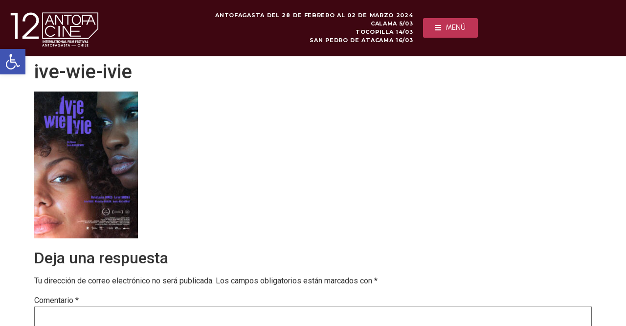

--- FILE ---
content_type: text/html; charset=UTF-8
request_url: https://www.antofacine.cl/resistencias/ive-wie-ivie/
body_size: 25523
content:
<!doctype html>
<html dir="ltr" lang="es" prefix="og: https://ogp.me/ns#">
<head>
	<meta charset="UTF-8">
	<meta name="viewport" content="width=device-width, initial-scale=1">
	<link rel="profile" href="https://gmpg.org/xfn/11">
	<title>ive-wie-ivie | Antofacine</title>

		<!-- All in One SEO 4.5.5 - aioseo.com -->
		<meta name="robots" content="max-image-preview:large" />
		<link rel="canonical" href="https://www.antofacine.cl/resistencias/ive-wie-ivie/" />
		<meta name="generator" content="All in One SEO (AIOSEO) 4.5.5" />
		<meta property="og:locale" content="es_ES" />
		<meta property="og:site_name" content="Antofacine | Festival Internacional de Cine - International Film Festival" />
		<meta property="og:type" content="article" />
		<meta property="og:title" content="ive-wie-ivie | Antofacine" />
		<meta property="og:url" content="https://www.antofacine.cl/resistencias/ive-wie-ivie/" />
		<meta property="og:image" content="https://www.antofacine.cl/wp-content/uploads/2020/06/antofacine-2022.png" />
		<meta property="og:image:secure_url" content="https://www.antofacine.cl/wp-content/uploads/2020/06/antofacine-2022.png" />
		<meta property="article:published_time" content="2024-02-19T13:04:16+00:00" />
		<meta property="article:modified_time" content="2024-02-19T13:04:16+00:00" />
		<meta name="twitter:card" content="summary" />
		<meta name="twitter:title" content="ive-wie-ivie | Antofacine" />
		<meta name="twitter:image" content="https://www.antofacine.cl/wp-content/uploads/2020/06/antofacine-2022.png" />
		<script type="application/ld+json" class="aioseo-schema">
			{"@context":"https:\/\/schema.org","@graph":[{"@type":"BreadcrumbList","@id":"https:\/\/www.antofacine.cl\/resistencias\/ive-wie-ivie\/#breadcrumblist","itemListElement":[{"@type":"ListItem","@id":"https:\/\/www.antofacine.cl\/#listItem","position":1,"name":"Hogar","item":"https:\/\/www.antofacine.cl\/","nextItem":"https:\/\/www.antofacine.cl\/resistencias\/ive-wie-ivie\/#listItem"},{"@type":"ListItem","@id":"https:\/\/www.antofacine.cl\/resistencias\/ive-wie-ivie\/#listItem","position":2,"name":"ive-wie-ivie","previousItem":"https:\/\/www.antofacine.cl\/#listItem"}]},{"@type":"ItemPage","@id":"https:\/\/www.antofacine.cl\/resistencias\/ive-wie-ivie\/#itempage","url":"https:\/\/www.antofacine.cl\/resistencias\/ive-wie-ivie\/","name":"ive-wie-ivie | Antofacine","inLanguage":"es-ES","isPartOf":{"@id":"https:\/\/www.antofacine.cl\/#website"},"breadcrumb":{"@id":"https:\/\/www.antofacine.cl\/resistencias\/ive-wie-ivie\/#breadcrumblist"},"author":{"@id":"https:\/\/www.antofacine.cl\/author\/antofacine\/#author"},"creator":{"@id":"https:\/\/www.antofacine.cl\/author\/antofacine\/#author"},"datePublished":"2024-02-19T13:04:16+00:00","dateModified":"2024-02-19T13:04:16+00:00"},{"@type":"Organization","@id":"https:\/\/www.antofacine.cl\/#organization","name":"Antofacine","url":"https:\/\/www.antofacine.cl\/","logo":{"@type":"ImageObject","url":"https:\/\/www.antofacine.cl\/wp-content\/uploads\/2020\/06\/antofacine-2022.png","@id":"https:\/\/www.antofacine.cl\/resistencias\/ive-wie-ivie\/#organizationLogo","width":1073,"height":497},"image":{"@id":"https:\/\/www.antofacine.cl\/#organizationLogo"}},{"@type":"Person","@id":"https:\/\/www.antofacine.cl\/author\/antofacine\/#author","url":"https:\/\/www.antofacine.cl\/author\/antofacine\/","name":"antofacine","image":{"@type":"ImageObject","@id":"https:\/\/www.antofacine.cl\/resistencias\/ive-wie-ivie\/#authorImage","url":"https:\/\/secure.gravatar.com\/avatar\/60dc0fcb51cfe6993ef2c5c0e56052a5?s=96&d=mm&r=g","width":96,"height":96,"caption":"antofacine"}},{"@type":"WebSite","@id":"https:\/\/www.antofacine.cl\/#website","url":"https:\/\/www.antofacine.cl\/","name":"Antofacine","description":"Festival Internacional de Cine - International Film Festival","inLanguage":"es-ES","publisher":{"@id":"https:\/\/www.antofacine.cl\/#organization"}}]}
		</script>
		<!-- All in One SEO -->

<link rel="alternate" type="application/rss+xml" title="Antofacine &raquo; Feed" href="https://www.antofacine.cl/feed/" />
<link rel="alternate" type="application/rss+xml" title="Antofacine &raquo; Feed de los comentarios" href="https://www.antofacine.cl/comments/feed/" />
<link rel="alternate" type="application/rss+xml" title="Antofacine &raquo; Comentario ive-wie-ivie del feed" href="https://www.antofacine.cl/resistencias/ive-wie-ivie/feed/" />
<script>
window._wpemojiSettings = {"baseUrl":"https:\/\/s.w.org\/images\/core\/emoji\/14.0.0\/72x72\/","ext":".png","svgUrl":"https:\/\/s.w.org\/images\/core\/emoji\/14.0.0\/svg\/","svgExt":".svg","source":{"concatemoji":"https:\/\/www.antofacine.cl\/wp-includes\/js\/wp-emoji-release.min.js?ver=6.4.7"}};
/*! This file is auto-generated */
!function(i,n){var o,s,e;function c(e){try{var t={supportTests:e,timestamp:(new Date).valueOf()};sessionStorage.setItem(o,JSON.stringify(t))}catch(e){}}function p(e,t,n){e.clearRect(0,0,e.canvas.width,e.canvas.height),e.fillText(t,0,0);var t=new Uint32Array(e.getImageData(0,0,e.canvas.width,e.canvas.height).data),r=(e.clearRect(0,0,e.canvas.width,e.canvas.height),e.fillText(n,0,0),new Uint32Array(e.getImageData(0,0,e.canvas.width,e.canvas.height).data));return t.every(function(e,t){return e===r[t]})}function u(e,t,n){switch(t){case"flag":return n(e,"\ud83c\udff3\ufe0f\u200d\u26a7\ufe0f","\ud83c\udff3\ufe0f\u200b\u26a7\ufe0f")?!1:!n(e,"\ud83c\uddfa\ud83c\uddf3","\ud83c\uddfa\u200b\ud83c\uddf3")&&!n(e,"\ud83c\udff4\udb40\udc67\udb40\udc62\udb40\udc65\udb40\udc6e\udb40\udc67\udb40\udc7f","\ud83c\udff4\u200b\udb40\udc67\u200b\udb40\udc62\u200b\udb40\udc65\u200b\udb40\udc6e\u200b\udb40\udc67\u200b\udb40\udc7f");case"emoji":return!n(e,"\ud83e\udef1\ud83c\udffb\u200d\ud83e\udef2\ud83c\udfff","\ud83e\udef1\ud83c\udffb\u200b\ud83e\udef2\ud83c\udfff")}return!1}function f(e,t,n){var r="undefined"!=typeof WorkerGlobalScope&&self instanceof WorkerGlobalScope?new OffscreenCanvas(300,150):i.createElement("canvas"),a=r.getContext("2d",{willReadFrequently:!0}),o=(a.textBaseline="top",a.font="600 32px Arial",{});return e.forEach(function(e){o[e]=t(a,e,n)}),o}function t(e){var t=i.createElement("script");t.src=e,t.defer=!0,i.head.appendChild(t)}"undefined"!=typeof Promise&&(o="wpEmojiSettingsSupports",s=["flag","emoji"],n.supports={everything:!0,everythingExceptFlag:!0},e=new Promise(function(e){i.addEventListener("DOMContentLoaded",e,{once:!0})}),new Promise(function(t){var n=function(){try{var e=JSON.parse(sessionStorage.getItem(o));if("object"==typeof e&&"number"==typeof e.timestamp&&(new Date).valueOf()<e.timestamp+604800&&"object"==typeof e.supportTests)return e.supportTests}catch(e){}return null}();if(!n){if("undefined"!=typeof Worker&&"undefined"!=typeof OffscreenCanvas&&"undefined"!=typeof URL&&URL.createObjectURL&&"undefined"!=typeof Blob)try{var e="postMessage("+f.toString()+"("+[JSON.stringify(s),u.toString(),p.toString()].join(",")+"));",r=new Blob([e],{type:"text/javascript"}),a=new Worker(URL.createObjectURL(r),{name:"wpTestEmojiSupports"});return void(a.onmessage=function(e){c(n=e.data),a.terminate(),t(n)})}catch(e){}c(n=f(s,u,p))}t(n)}).then(function(e){for(var t in e)n.supports[t]=e[t],n.supports.everything=n.supports.everything&&n.supports[t],"flag"!==t&&(n.supports.everythingExceptFlag=n.supports.everythingExceptFlag&&n.supports[t]);n.supports.everythingExceptFlag=n.supports.everythingExceptFlag&&!n.supports.flag,n.DOMReady=!1,n.readyCallback=function(){n.DOMReady=!0}}).then(function(){return e}).then(function(){var e;n.supports.everything||(n.readyCallback(),(e=n.source||{}).concatemoji?t(e.concatemoji):e.wpemoji&&e.twemoji&&(t(e.twemoji),t(e.wpemoji)))}))}((window,document),window._wpemojiSettings);
</script>
<link rel='stylesheet' id='jkit-elements-main-css' href='https://www.antofacine.cl/wp-content/plugins/jeg-elementor-kit/assets/css/elements/main.css?ver=2.6.2' media='all' />
<style id='wp-emoji-styles-inline-css'>

	img.wp-smiley, img.emoji {
		display: inline !important;
		border: none !important;
		box-shadow: none !important;
		height: 1em !important;
		width: 1em !important;
		margin: 0 0.07em !important;
		vertical-align: -0.1em !important;
		background: none !important;
		padding: 0 !important;
	}
</style>
<link rel='stylesheet' id='wp-block-library-css' href='https://www.antofacine.cl/wp-includes/css/dist/block-library/style.min.css?ver=6.4.7' media='all' />
<style id='classic-theme-styles-inline-css'>
/*! This file is auto-generated */
.wp-block-button__link{color:#fff;background-color:#32373c;border-radius:9999px;box-shadow:none;text-decoration:none;padding:calc(.667em + 2px) calc(1.333em + 2px);font-size:1.125em}.wp-block-file__button{background:#32373c;color:#fff;text-decoration:none}
</style>
<style id='global-styles-inline-css'>
body{--wp--preset--color--black: #000000;--wp--preset--color--cyan-bluish-gray: #abb8c3;--wp--preset--color--white: #ffffff;--wp--preset--color--pale-pink: #f78da7;--wp--preset--color--vivid-red: #cf2e2e;--wp--preset--color--luminous-vivid-orange: #ff6900;--wp--preset--color--luminous-vivid-amber: #fcb900;--wp--preset--color--light-green-cyan: #7bdcb5;--wp--preset--color--vivid-green-cyan: #00d084;--wp--preset--color--pale-cyan-blue: #8ed1fc;--wp--preset--color--vivid-cyan-blue: #0693e3;--wp--preset--color--vivid-purple: #9b51e0;--wp--preset--gradient--vivid-cyan-blue-to-vivid-purple: linear-gradient(135deg,rgba(6,147,227,1) 0%,rgb(155,81,224) 100%);--wp--preset--gradient--light-green-cyan-to-vivid-green-cyan: linear-gradient(135deg,rgb(122,220,180) 0%,rgb(0,208,130) 100%);--wp--preset--gradient--luminous-vivid-amber-to-luminous-vivid-orange: linear-gradient(135deg,rgba(252,185,0,1) 0%,rgba(255,105,0,1) 100%);--wp--preset--gradient--luminous-vivid-orange-to-vivid-red: linear-gradient(135deg,rgba(255,105,0,1) 0%,rgb(207,46,46) 100%);--wp--preset--gradient--very-light-gray-to-cyan-bluish-gray: linear-gradient(135deg,rgb(238,238,238) 0%,rgb(169,184,195) 100%);--wp--preset--gradient--cool-to-warm-spectrum: linear-gradient(135deg,rgb(74,234,220) 0%,rgb(151,120,209) 20%,rgb(207,42,186) 40%,rgb(238,44,130) 60%,rgb(251,105,98) 80%,rgb(254,248,76) 100%);--wp--preset--gradient--blush-light-purple: linear-gradient(135deg,rgb(255,206,236) 0%,rgb(152,150,240) 100%);--wp--preset--gradient--blush-bordeaux: linear-gradient(135deg,rgb(254,205,165) 0%,rgb(254,45,45) 50%,rgb(107,0,62) 100%);--wp--preset--gradient--luminous-dusk: linear-gradient(135deg,rgb(255,203,112) 0%,rgb(199,81,192) 50%,rgb(65,88,208) 100%);--wp--preset--gradient--pale-ocean: linear-gradient(135deg,rgb(255,245,203) 0%,rgb(182,227,212) 50%,rgb(51,167,181) 100%);--wp--preset--gradient--electric-grass: linear-gradient(135deg,rgb(202,248,128) 0%,rgb(113,206,126) 100%);--wp--preset--gradient--midnight: linear-gradient(135deg,rgb(2,3,129) 0%,rgb(40,116,252) 100%);--wp--preset--font-size--small: 13px;--wp--preset--font-size--medium: 20px;--wp--preset--font-size--large: 36px;--wp--preset--font-size--x-large: 42px;--wp--preset--spacing--20: 0.44rem;--wp--preset--spacing--30: 0.67rem;--wp--preset--spacing--40: 1rem;--wp--preset--spacing--50: 1.5rem;--wp--preset--spacing--60: 2.25rem;--wp--preset--spacing--70: 3.38rem;--wp--preset--spacing--80: 5.06rem;--wp--preset--shadow--natural: 6px 6px 9px rgba(0, 0, 0, 0.2);--wp--preset--shadow--deep: 12px 12px 50px rgba(0, 0, 0, 0.4);--wp--preset--shadow--sharp: 6px 6px 0px rgba(0, 0, 0, 0.2);--wp--preset--shadow--outlined: 6px 6px 0px -3px rgba(255, 255, 255, 1), 6px 6px rgba(0, 0, 0, 1);--wp--preset--shadow--crisp: 6px 6px 0px rgba(0, 0, 0, 1);}:where(.is-layout-flex){gap: 0.5em;}:where(.is-layout-grid){gap: 0.5em;}body .is-layout-flow > .alignleft{float: left;margin-inline-start: 0;margin-inline-end: 2em;}body .is-layout-flow > .alignright{float: right;margin-inline-start: 2em;margin-inline-end: 0;}body .is-layout-flow > .aligncenter{margin-left: auto !important;margin-right: auto !important;}body .is-layout-constrained > .alignleft{float: left;margin-inline-start: 0;margin-inline-end: 2em;}body .is-layout-constrained > .alignright{float: right;margin-inline-start: 2em;margin-inline-end: 0;}body .is-layout-constrained > .aligncenter{margin-left: auto !important;margin-right: auto !important;}body .is-layout-constrained > :where(:not(.alignleft):not(.alignright):not(.alignfull)){max-width: var(--wp--style--global--content-size);margin-left: auto !important;margin-right: auto !important;}body .is-layout-constrained > .alignwide{max-width: var(--wp--style--global--wide-size);}body .is-layout-flex{display: flex;}body .is-layout-flex{flex-wrap: wrap;align-items: center;}body .is-layout-flex > *{margin: 0;}body .is-layout-grid{display: grid;}body .is-layout-grid > *{margin: 0;}:where(.wp-block-columns.is-layout-flex){gap: 2em;}:where(.wp-block-columns.is-layout-grid){gap: 2em;}:where(.wp-block-post-template.is-layout-flex){gap: 1.25em;}:where(.wp-block-post-template.is-layout-grid){gap: 1.25em;}.has-black-color{color: var(--wp--preset--color--black) !important;}.has-cyan-bluish-gray-color{color: var(--wp--preset--color--cyan-bluish-gray) !important;}.has-white-color{color: var(--wp--preset--color--white) !important;}.has-pale-pink-color{color: var(--wp--preset--color--pale-pink) !important;}.has-vivid-red-color{color: var(--wp--preset--color--vivid-red) !important;}.has-luminous-vivid-orange-color{color: var(--wp--preset--color--luminous-vivid-orange) !important;}.has-luminous-vivid-amber-color{color: var(--wp--preset--color--luminous-vivid-amber) !important;}.has-light-green-cyan-color{color: var(--wp--preset--color--light-green-cyan) !important;}.has-vivid-green-cyan-color{color: var(--wp--preset--color--vivid-green-cyan) !important;}.has-pale-cyan-blue-color{color: var(--wp--preset--color--pale-cyan-blue) !important;}.has-vivid-cyan-blue-color{color: var(--wp--preset--color--vivid-cyan-blue) !important;}.has-vivid-purple-color{color: var(--wp--preset--color--vivid-purple) !important;}.has-black-background-color{background-color: var(--wp--preset--color--black) !important;}.has-cyan-bluish-gray-background-color{background-color: var(--wp--preset--color--cyan-bluish-gray) !important;}.has-white-background-color{background-color: var(--wp--preset--color--white) !important;}.has-pale-pink-background-color{background-color: var(--wp--preset--color--pale-pink) !important;}.has-vivid-red-background-color{background-color: var(--wp--preset--color--vivid-red) !important;}.has-luminous-vivid-orange-background-color{background-color: var(--wp--preset--color--luminous-vivid-orange) !important;}.has-luminous-vivid-amber-background-color{background-color: var(--wp--preset--color--luminous-vivid-amber) !important;}.has-light-green-cyan-background-color{background-color: var(--wp--preset--color--light-green-cyan) !important;}.has-vivid-green-cyan-background-color{background-color: var(--wp--preset--color--vivid-green-cyan) !important;}.has-pale-cyan-blue-background-color{background-color: var(--wp--preset--color--pale-cyan-blue) !important;}.has-vivid-cyan-blue-background-color{background-color: var(--wp--preset--color--vivid-cyan-blue) !important;}.has-vivid-purple-background-color{background-color: var(--wp--preset--color--vivid-purple) !important;}.has-black-border-color{border-color: var(--wp--preset--color--black) !important;}.has-cyan-bluish-gray-border-color{border-color: var(--wp--preset--color--cyan-bluish-gray) !important;}.has-white-border-color{border-color: var(--wp--preset--color--white) !important;}.has-pale-pink-border-color{border-color: var(--wp--preset--color--pale-pink) !important;}.has-vivid-red-border-color{border-color: var(--wp--preset--color--vivid-red) !important;}.has-luminous-vivid-orange-border-color{border-color: var(--wp--preset--color--luminous-vivid-orange) !important;}.has-luminous-vivid-amber-border-color{border-color: var(--wp--preset--color--luminous-vivid-amber) !important;}.has-light-green-cyan-border-color{border-color: var(--wp--preset--color--light-green-cyan) !important;}.has-vivid-green-cyan-border-color{border-color: var(--wp--preset--color--vivid-green-cyan) !important;}.has-pale-cyan-blue-border-color{border-color: var(--wp--preset--color--pale-cyan-blue) !important;}.has-vivid-cyan-blue-border-color{border-color: var(--wp--preset--color--vivid-cyan-blue) !important;}.has-vivid-purple-border-color{border-color: var(--wp--preset--color--vivid-purple) !important;}.has-vivid-cyan-blue-to-vivid-purple-gradient-background{background: var(--wp--preset--gradient--vivid-cyan-blue-to-vivid-purple) !important;}.has-light-green-cyan-to-vivid-green-cyan-gradient-background{background: var(--wp--preset--gradient--light-green-cyan-to-vivid-green-cyan) !important;}.has-luminous-vivid-amber-to-luminous-vivid-orange-gradient-background{background: var(--wp--preset--gradient--luminous-vivid-amber-to-luminous-vivid-orange) !important;}.has-luminous-vivid-orange-to-vivid-red-gradient-background{background: var(--wp--preset--gradient--luminous-vivid-orange-to-vivid-red) !important;}.has-very-light-gray-to-cyan-bluish-gray-gradient-background{background: var(--wp--preset--gradient--very-light-gray-to-cyan-bluish-gray) !important;}.has-cool-to-warm-spectrum-gradient-background{background: var(--wp--preset--gradient--cool-to-warm-spectrum) !important;}.has-blush-light-purple-gradient-background{background: var(--wp--preset--gradient--blush-light-purple) !important;}.has-blush-bordeaux-gradient-background{background: var(--wp--preset--gradient--blush-bordeaux) !important;}.has-luminous-dusk-gradient-background{background: var(--wp--preset--gradient--luminous-dusk) !important;}.has-pale-ocean-gradient-background{background: var(--wp--preset--gradient--pale-ocean) !important;}.has-electric-grass-gradient-background{background: var(--wp--preset--gradient--electric-grass) !important;}.has-midnight-gradient-background{background: var(--wp--preset--gradient--midnight) !important;}.has-small-font-size{font-size: var(--wp--preset--font-size--small) !important;}.has-medium-font-size{font-size: var(--wp--preset--font-size--medium) !important;}.has-large-font-size{font-size: var(--wp--preset--font-size--large) !important;}.has-x-large-font-size{font-size: var(--wp--preset--font-size--x-large) !important;}
.wp-block-navigation a:where(:not(.wp-element-button)){color: inherit;}
:where(.wp-block-post-template.is-layout-flex){gap: 1.25em;}:where(.wp-block-post-template.is-layout-grid){gap: 1.25em;}
:where(.wp-block-columns.is-layout-flex){gap: 2em;}:where(.wp-block-columns.is-layout-grid){gap: 2em;}
.wp-block-pullquote{font-size: 1.5em;line-height: 1.6;}
</style>
<link rel='stylesheet' id='contact-form-7-css' href='https://www.antofacine.cl/wp-content/plugins/contact-form-7/includes/css/styles.css?ver=5.8.6' media='all' />
<link rel='stylesheet' id='stm-gdpr-styles-css' href='https://www.antofacine.cl/wp-content/plugins/stm-gdpr-compliance/assets/css/styles.css?ver=6.4.7' media='all' />
<link rel='stylesheet' id='elementor-icons-css' href='https://www.antofacine.cl/wp-content/plugins/elementor/assets/lib/eicons/css/elementor-icons.min.css?ver=5.27.0' media='all' />
<link rel='stylesheet' id='elementor-frontend-css' href='https://www.antofacine.cl/wp-content/plugins/elementor/assets/css/frontend.min.css?ver=3.19.0' media='all' />
<style id='elementor-frontend-inline-css'>
.elementor-kit-12027{--e-global-color-primary:#BE3455;--e-global-color-secondary:#54595F;--e-global-color-text:#7A7A7A;--e-global-color-accent:#3E0611;--e-global-color-d918b39:#BE3455;--e-global-color-a1382f7:#8F1A37;--e-global-color-d26e948:#3E0611;--e-global-typography-primary-font-family:"Palanquin Dark";--e-global-typography-primary-font-size:22px;--e-global-typography-primary-font-weight:400;--e-global-typography-secondary-font-family:"Roboto Slab";--e-global-typography-secondary-font-weight:400;--e-global-typography-text-font-family:"Roboto";--e-global-typography-text-font-weight:400;--e-global-typography-accent-font-family:"Roboto";--e-global-typography-accent-font-weight:500;}.elementor-section.elementor-section-boxed > .elementor-container{max-width:1140px;}.e-con{--container-max-width:1140px;}.elementor-widget:not(:last-child){margin-block-end:20px;}.elementor-element{--widgets-spacing:20px 20px;}{}h1.entry-title{display:var(--page-title-display);}.elementor-kit-12027 e-page-transition{background-color:#FFBC7D;}@media(max-width:1024px){.elementor-section.elementor-section-boxed > .elementor-container{max-width:1024px;}.e-con{--container-max-width:1024px;}}@media(max-width:767px){.elementor-section.elementor-section-boxed > .elementor-container{max-width:767px;}.e-con{--container-max-width:767px;}}
.elementor-5548 .elementor-element.elementor-element-39637cf{--display:flex;--min-height:0px;--flex-direction:row;--container-widget-width:calc( ( 1 - var( --container-widget-flex-grow ) ) * 100% );--container-widget-height:100%;--container-widget-flex-grow:1;--container-widget-align-self:stretch;--justify-content:flex-start;--align-items:center;--gap:0px 0px;--flex-wrap:nowrap;--background-transition:0.3s;--overlay-opacity:0.5;border-style:solid;--border-style:solid;border-width:0px 0px 1px 0px;--border-block-start-width:0px;--border-inline-end-width:0px;--border-block-end-width:1px;--border-inline-start-width:0px;border-color:var( --e-global-color-primary );--border-color:var( --e-global-color-primary );--border-radius:0px 0px 1px 0px;--margin-block-start:0%;--margin-block-end:0%;--margin-inline-start:0%;--margin-inline-end:0%;--padding-block-start:0px;--padding-block-end:0px;--padding-inline-start:0px;--padding-inline-end:0px;}.elementor-5548 .elementor-element.elementor-element-39637cf:not(.elementor-motion-effects-element-type-background), .elementor-5548 .elementor-element.elementor-element-39637cf > .elementor-motion-effects-container > .elementor-motion-effects-layer{background-color:#3E0611;}.elementor-5548 .elementor-element.elementor-element-39637cf::before, .elementor-5548 .elementor-element.elementor-element-39637cf > .elementor-background-video-container::before, .elementor-5548 .elementor-element.elementor-element-39637cf > .e-con-inner > .elementor-background-video-container::before, .elementor-5548 .elementor-element.elementor-element-39637cf > .elementor-background-slideshow::before, .elementor-5548 .elementor-element.elementor-element-39637cf > .e-con-inner > .elementor-background-slideshow::before, .elementor-5548 .elementor-element.elementor-element-39637cf > .elementor-motion-effects-container > .elementor-motion-effects-layer::before{--background-overlay:'';background-image:url("https://www.antofacine.cl/wp-content/uploads/2020/09/fondo-menu-2.jpg");background-position:bottom left;background-size:cover;}.elementor-5548 .elementor-element.elementor-element-39637cf, .elementor-5548 .elementor-element.elementor-element-39637cf::before{--border-transition:0.3s;}.elementor-5548 .elementor-element.elementor-element-39637cf.e-con{--align-self:flex-start;--flex-grow:0;--flex-shrink:0;}.elementor-5548 .elementor-element.elementor-element-39637cf.elementor-element.e-flex.jkit-sticky-element--enabled.sticky-pinned.jkit-sticky-element-on--down{top:0px;}.elementor-5548 .elementor-element.elementor-element-39637cf.elementor-element.e-flex.jkit-sticky-element--enabled.sticky-pinned.jkit-sticky-element-on--both{top:0px;}#wpadminbar ~ .elementor-5548 .elementor-element.elementor-element-39637cf.elementor-element.e-flex.jkit-sticky-element--enabled.sticky-pinned.jkit-sticky-element-on--down, #wpadminbar ~ * .elementor-5548 .elementor-element.elementor-element-39637cf.elementor-element.e-flex.jkit-sticky-element--enabled.sticky-pinned.jkit-sticky-element-on--down{top:calc(0px + var(--wpadminbar-height, 0px));}#wpadminbar ~ .elementor-5548 .elementor-element.elementor-element-39637cf.elementor-element.e-flex.jkit-sticky-element--enabled.sticky-pinned.jkit-sticky-element-on--both, #wpadminbar ~ * .elementor-5548 .elementor-element.elementor-element-39637cf.elementor-element.e-flex.jkit-sticky-element--enabled.sticky-pinned.jkit-sticky-element-on--both{top:calc(0px + var(--wpadminbar-height, 0px));}.elementor-5548 .elementor-element.elementor-element-39637cf.elementor-element.e-flex.jkit-sticky-element--enabled.sticky-pinned{background-color:var( --e-global-color-primary );transition:margin 0.1s, padding 0.1s, background 0.1s, box-shadow 0.1s, transform 0.1s, opacity 0.1s;}.elementor-5548 .elementor-element.elementor-element-39637cf.elementor-element.e-flex.jkit-sticky-element--enabled{transition:margin 0.1s, padding 0.1s, background 0.1s, box-shadow 0.1s, transform 0.1s, opacity 0.1s;z-index:100;}.elementor-5548 .elementor-element.elementor-element-0276ce0{--display:flex;--min-height:0px;--flex-direction:row;--container-widget-width:calc( ( 1 - var( --container-widget-flex-grow ) ) * 100% );--container-widget-height:100%;--container-widget-flex-grow:1;--container-widget-align-self:stretch;--justify-content:space-evenly;--align-items:center;--gap:0px 0px;--background-transition:0.3s;}.elementor-5548 .elementor-element.elementor-element-473d5e9{--display:flex;--min-height:0px;--flex-direction:row;--container-widget-width:initial;--container-widget-height:100%;--container-widget-flex-grow:1;--container-widget-align-self:stretch;--justify-content:flex-start;--gap:0px 0px;--background-transition:0.3s;--padding-block-start:0px;--padding-block-end:0px;--padding-inline-start:0px;--padding-inline-end:20px;}.elementor-5548 .elementor-element.elementor-element-473d5e9.e-con{--align-self:center;--order:-99999 /* order start hack */;--flex-grow:0;--flex-shrink:0;}.elementor-5548 .elementor-element.elementor-element-8f2f109{--display:flex;--min-height:0px;--flex-direction:row;--container-widget-width:calc( ( 1 - var( --container-widget-flex-grow ) ) * 100% );--container-widget-height:100%;--container-widget-flex-grow:1;--container-widget-align-self:stretch;--justify-content:flex-end;--align-items:flex-start;--gap:0px 0px;--background-transition:0.3s;--margin-block-start:0px;--margin-block-end:0px;--margin-inline-start:0px;--margin-inline-end:0px;--padding-block-start:0px;--padding-block-end:0px;--padding-inline-start:0px;--padding-inline-end:0px;}.elementor-5548 .elementor-element.elementor-element-8f2f109.e-con{--align-self:center;--flex-grow:0;--flex-shrink:0;}.elementor-5548 .elementor-element.elementor-element-3e3793e .elementor-icon-list-items:not(.elementor-inline-items) .elementor-icon-list-item:not(:last-child){padding-bottom:calc(4px/2);}.elementor-5548 .elementor-element.elementor-element-3e3793e .elementor-icon-list-items:not(.elementor-inline-items) .elementor-icon-list-item:not(:first-child){margin-top:calc(4px/2);}.elementor-5548 .elementor-element.elementor-element-3e3793e .elementor-icon-list-items.elementor-inline-items .elementor-icon-list-item{margin-right:calc(4px/2);margin-left:calc(4px/2);}.elementor-5548 .elementor-element.elementor-element-3e3793e .elementor-icon-list-items.elementor-inline-items{margin-right:calc(-4px/2);margin-left:calc(-4px/2);}body.rtl .elementor-5548 .elementor-element.elementor-element-3e3793e .elementor-icon-list-items.elementor-inline-items .elementor-icon-list-item:after{left:calc(-4px/2);}body:not(.rtl) .elementor-5548 .elementor-element.elementor-element-3e3793e .elementor-icon-list-items.elementor-inline-items .elementor-icon-list-item:after{right:calc(-4px/2);}.elementor-5548 .elementor-element.elementor-element-3e3793e .elementor-icon-list-item:not(:last-child):after{content:"";width:0%;border-color:#ddd;}.elementor-5548 .elementor-element.elementor-element-3e3793e .elementor-icon-list-items:not(.elementor-inline-items) .elementor-icon-list-item:not(:last-child):after{border-top-style:solid;border-top-width:1px;}.elementor-5548 .elementor-element.elementor-element-3e3793e .elementor-icon-list-items.elementor-inline-items .elementor-icon-list-item:not(:last-child):after{border-left-style:solid;}.elementor-5548 .elementor-element.elementor-element-3e3793e .elementor-inline-items .elementor-icon-list-item:not(:last-child):after{border-left-width:1px;}.elementor-5548 .elementor-element.elementor-element-3e3793e .elementor-icon-list-icon i{color:var( --e-global-color-primary );transition:color 0.3s;}.elementor-5548 .elementor-element.elementor-element-3e3793e .elementor-icon-list-icon svg{fill:var( --e-global-color-primary );transition:fill 0.3s;}.elementor-5548 .elementor-element.elementor-element-3e3793e{--e-icon-list-icon-size:14px;--icon-vertical-offset:0px;}.elementor-5548 .elementor-element.elementor-element-3e3793e .elementor-icon-list-icon{padding-right:0px;}.elementor-5548 .elementor-element.elementor-element-3e3793e .elementor-icon-list-item > .elementor-icon-list-text, .elementor-5548 .elementor-element.elementor-element-3e3793e .elementor-icon-list-item > a{font-family:"Montserrat", Sans-serif;font-size:11px;font-weight:700;text-transform:uppercase;line-height:13px;letter-spacing:0.7px;word-spacing:1px;}.elementor-5548 .elementor-element.elementor-element-3e3793e .elementor-icon-list-text{color:#FFFFFF;transition:color 0.3s;}.elementor-5548 .elementor-element.elementor-element-3e3793e > .elementor-widget-container{margin:0px 20px 0px 0px;padding:0px 0px 0px 0px;}.elementor-5548 .elementor-element.elementor-element-3e3793e.elementor-element{--align-self:center;--order:-99999 /* order start hack */;}.elementor-5548 .elementor-element.elementor-element-40c4e31 .elementor-button .elementor-align-icon-right{margin-left:9px;}.elementor-5548 .elementor-element.elementor-element-40c4e31 .elementor-button .elementor-align-icon-left{margin-right:9px;}.elementor-5548 .elementor-element.elementor-element-40c4e31 .elementor-button{font-family:"Urbanist", Sans-serif;letter-spacing:0.2px;fill:#FFFFFF;color:#FFFFFF;background-color:var( --e-global-color-primary );}.elementor-5548 .elementor-element.elementor-element-40c4e31 > .elementor-widget-container{margin:20px 20px 20px 0px;}.elementor-5548 .elementor-element.elementor-element-40c4e31.elementor-element{--align-self:center;--flex-grow:0;--flex-shrink:0;}@media(min-width:768px){.elementor-5548 .elementor-element.elementor-element-39637cf{--width:100%;}.elementor-5548 .elementor-element.elementor-element-0276ce0{--width:100%;}.elementor-5548 .elementor-element.elementor-element-8f2f109{--width:66%;}}@media(max-width:1024px) and (min-width:768px){.elementor-5548 .elementor-element.elementor-element-0276ce0{--width:80%;}}@media(max-width:1024px){.elementor-5548 .elementor-element.elementor-element-39637cf{--padding-block-start:0px;--padding-block-end:0px;--padding-inline-start:20px;--padding-inline-end:20px;}}@media(max-width:767px){.elementor-5548 .elementor-element.elementor-element-39637cf{--width:100%;--min-height:268px;--flex-direction:column;--container-widget-width:calc( ( 1 - var( --container-widget-flex-grow ) ) * 100% );--container-widget-height:initial;--container-widget-flex-grow:0;--container-widget-align-self:initial;--align-items:flex-start;--gap:0px 0px;--padding-block-start:0px;--padding-block-end:0px;--padding-inline-start:0px;--padding-inline-end:0px;}.elementor-5548 .elementor-element.elementor-element-0276ce0{--width:100%;--min-height:0px;--flex-direction:column;--container-widget-width:100%;--container-widget-height:initial;--container-widget-flex-grow:0;--container-widget-align-self:initial;--justify-content:flex-start;--margin-block-start:0px;--margin-block-end:0px;--margin-inline-start:0px;--margin-inline-end:0px;--padding-block-start:0px;--padding-block-end:0px;--padding-inline-start:0px;--padding-inline-end:0px;}.elementor-5548 .elementor-element.elementor-element-473d5e9{--content-width:500px;--min-height:0px;--flex-direction:row;--container-widget-width:calc( ( 1 - var( --container-widget-flex-grow ) ) * 100% );--container-widget-height:100%;--container-widget-flex-grow:1;--container-widget-align-self:stretch;--justify-content:center;--align-items:flex-start;--margin-block-start:0px;--margin-block-end:0px;--margin-inline-start:0px;--margin-inline-end:0px;--padding-block-start:0px;--padding-block-end:0px;--padding-inline-start:0px;--padding-inline-end:0px;}.elementor-5548 .elementor-element.elementor-element-473d5e9.e-con{--order:-99999 /* order start hack */;}.elementor-5548 .elementor-element.elementor-element-8f2f109{--min-height:0px;--flex-direction:column;--container-widget-width:calc( ( 1 - var( --container-widget-flex-grow ) ) * 100% );--container-widget-height:initial;--container-widget-flex-grow:0;--container-widget-align-self:initial;--align-items:center;--margin-block-start:20px;--margin-block-end:0px;--margin-inline-start:0px;--margin-inline-end:2px;--padding-block-start:0px;--padding-block-end:0px;--padding-inline-start:0px;--padding-inline-end:0px;}.elementor-5548 .elementor-element.elementor-element-8f2f109.e-con{--order:99999 /* order end hack */;}.elementor-5548 .elementor-element.elementor-element-3e3793e{--e-icon-list-icon-size:6px;}.elementor-5548 .elementor-element.elementor-element-3e3793e.elementor-element{--order:-99999 /* order start hack */;}}
.elementor-5546 .elementor-element.elementor-element-d665b49{--display:flex;--flex-direction:column;--container-widget-width:calc( ( 1 - var( --container-widget-flex-grow ) ) * 100% );--container-widget-height:initial;--container-widget-flex-grow:0;--container-widget-align-self:initial;--align-items:stretch;--gap:10px 10px;--background-transition:0.3s;--overlay-opacity:1;--padding-block-start:10px;--padding-block-end:10px;--padding-inline-start:0px;--padding-inline-end:0px;}.elementor-5546 .elementor-element.elementor-element-d665b49::before, .elementor-5546 .elementor-element.elementor-element-d665b49 > .elementor-background-video-container::before, .elementor-5546 .elementor-element.elementor-element-d665b49 > .e-con-inner > .elementor-background-video-container::before, .elementor-5546 .elementor-element.elementor-element-d665b49 > .elementor-background-slideshow::before, .elementor-5546 .elementor-element.elementor-element-d665b49 > .e-con-inner > .elementor-background-slideshow::before, .elementor-5546 .elementor-element.elementor-element-d665b49 > .elementor-motion-effects-container > .elementor-motion-effects-layer::before{--background-overlay:'';}.elementor-5546 .elementor-element.elementor-element-d665b49, .elementor-5546 .elementor-element.elementor-element-d665b49::before{--border-transition:0.3s;}.elementor-5546 .elementor-element.elementor-element-1cc96a0{--display:flex;--flex-direction:column;--container-widget-width:100%;--container-widget-height:initial;--container-widget-flex-grow:0;--container-widget-align-self:initial;--background-transition:0.3s;}.elementor-5546 .elementor-element.elementor-element-684db00{text-align:center;}.elementor-5546 .elementor-element.elementor-element-684db00 img{width:305px;}.elementor-5546 .elementor-element.elementor-element-f8f47da{--display:flex;--flex-direction:column;--container-widget-width:100%;--container-widget-height:initial;--container-widget-flex-grow:0;--container-widget-align-self:initial;--background-transition:0.3s;}.elementor-5546 .elementor-element.elementor-element-9851176{--display:flex;--background-transition:0.3s;}.elementor-5546 .elementor-element.elementor-element-aa39cee{text-align:center;color:#FFFFFF;font-family:"Urbanist", Sans-serif;font-weight:500;}.elementor-5546 .elementor-element.elementor-element-aa39cee > .elementor-widget-container{margin:30px 30px 30px 30px;}.elementor-5546:not(.elementor-motion-effects-element-type-background), .elementor-5546 > .elementor-motion-effects-container > .elementor-motion-effects-layer{background-color:#000000;}
</style>
<link rel='stylesheet' id='swiper-css' href='https://www.antofacine.cl/wp-content/plugins/elementor/assets/lib/swiper/css/swiper.min.css?ver=5.3.6' media='all' />
<link rel='stylesheet' id='elementor-pro-css' href='https://www.antofacine.cl/wp-content/plugins/elementor-pro/assets/css/frontend.min.css?ver=3.19.0' media='all' />
<link rel='stylesheet' id='font-awesome-5-all-css' href='https://www.antofacine.cl/wp-content/plugins/elementor/assets/lib/font-awesome/css/all.min.css?ver=3.19.0' media='all' />
<link rel='stylesheet' id='font-awesome-4-shim-css' href='https://www.antofacine.cl/wp-content/plugins/elementor/assets/lib/font-awesome/css/v4-shims.min.css?ver=3.19.0' media='all' />
<link rel='stylesheet' id='text-editor-style-css' href='https://www.antofacine.cl/wp-content/plugins/metform/public/assets/css/text-editor.css?ver=3.8.3' media='all' />
<link rel='stylesheet' id='hello-elementor-css' href='https://www.antofacine.cl/wp-content/themes/hello-elementor/style.min.css?ver=3.0.1' media='all' />
<link rel='stylesheet' id='hello-elementor-theme-style-css' href='https://www.antofacine.cl/wp-content/themes/hello-elementor/theme.min.css?ver=3.0.1' media='all' />
<link rel='stylesheet' id='hello-elementor-header-footer-css' href='https://www.antofacine.cl/wp-content/themes/hello-elementor/header-footer.min.css?ver=3.0.1' media='all' />
<link rel='stylesheet' id='elementor-icons-ekiticons-css' href='https://www.antofacine.cl/wp-content/plugins/elementskit-lite/modules/elementskit-icon-pack/assets/css/ekiticons.css?ver=3.0.4' media='all' />
<link rel='stylesheet' id='pojo-a11y-css' href='https://www.antofacine.cl/wp-content/plugins/pojo-accessibility/assets/css/style.min.css?ver=1.0.0' media='all' />
<link rel='stylesheet' id='ekit-widget-styles-css' href='https://www.antofacine.cl/wp-content/plugins/elementskit-lite/widgets/init/assets/css/widget-styles.css?ver=3.0.4' media='all' />
<link rel='stylesheet' id='ekit-responsive-css' href='https://www.antofacine.cl/wp-content/plugins/elementskit-lite/widgets/init/assets/css/responsive.css?ver=3.0.4' media='all' />
<link rel='stylesheet' id='eael-general-css' href='https://www.antofacine.cl/wp-content/plugins/essential-addons-for-elementor-lite/assets/front-end/css/view/general.min.css?ver=5.9.7' media='all' />
<link rel='stylesheet' id='google-fonts-1-css' href='https://fonts.googleapis.com/css?family=Palanquin+Dark%3A100%2C100italic%2C200%2C200italic%2C300%2C300italic%2C400%2C400italic%2C500%2C500italic%2C600%2C600italic%2C700%2C700italic%2C800%2C800italic%2C900%2C900italic%7CRoboto+Slab%3A100%2C100italic%2C200%2C200italic%2C300%2C300italic%2C400%2C400italic%2C500%2C500italic%2C600%2C600italic%2C700%2C700italic%2C800%2C800italic%2C900%2C900italic%7CRoboto%3A100%2C100italic%2C200%2C200italic%2C300%2C300italic%2C400%2C400italic%2C500%2C500italic%2C600%2C600italic%2C700%2C700italic%2C800%2C800italic%2C900%2C900italic%7CMontserrat%3A100%2C100italic%2C200%2C200italic%2C300%2C300italic%2C400%2C400italic%2C500%2C500italic%2C600%2C600italic%2C700%2C700italic%2C800%2C800italic%2C900%2C900italic%7CUrbanist%3A100%2C100italic%2C200%2C200italic%2C300%2C300italic%2C400%2C400italic%2C500%2C500italic%2C600%2C600italic%2C700%2C700italic%2C800%2C800italic%2C900%2C900italic&#038;display=auto&#038;ver=6.4.7' media='all' />
<link rel='stylesheet' id='elementor-icons-shared-0-css' href='https://www.antofacine.cl/wp-content/plugins/elementor/assets/lib/font-awesome/css/fontawesome.min.css?ver=5.15.3' media='all' />
<link rel='stylesheet' id='elementor-icons-fa-solid-css' href='https://www.antofacine.cl/wp-content/plugins/elementor/assets/lib/font-awesome/css/solid.min.css?ver=5.15.3' media='all' />
<link rel="preconnect" href="https://fonts.gstatic.com/" crossorigin><script src="https://www.antofacine.cl/wp-includes/js/jquery/jquery.min.js?ver=3.7.1" id="jquery-core-js"></script>
<script src="https://www.antofacine.cl/wp-includes/js/jquery/jquery-migrate.min.js?ver=3.4.1" id="jquery-migrate-js"></script>
<script src="https://www.antofacine.cl/wp-content/plugins/elementor/assets/lib/font-awesome/js/v4-shims.min.js?ver=3.19.0" id="font-awesome-4-shim-js"></script>
<link rel="https://api.w.org/" href="https://www.antofacine.cl/wp-json/" /><link rel="alternate" type="application/json" href="https://www.antofacine.cl/wp-json/wp/v2/media/12633" /><link rel="EditURI" type="application/rsd+xml" title="RSD" href="https://www.antofacine.cl/xmlrpc.php?rsd" />
<meta name="generator" content="WordPress 6.4.7" />
<link rel='shortlink' href='https://www.antofacine.cl/?p=12633' />
<link rel="alternate" type="application/json+oembed" href="https://www.antofacine.cl/wp-json/oembed/1.0/embed?url=https%3A%2F%2Fwww.antofacine.cl%2Fresistencias%2Five-wie-ivie%2F" />
<link rel="alternate" type="text/xml+oembed" href="https://www.antofacine.cl/wp-json/oembed/1.0/embed?url=https%3A%2F%2Fwww.antofacine.cl%2Fresistencias%2Five-wie-ivie%2F&#038;format=xml" />
<meta name="generator" content="Elementor 3.19.0; features: e_optimized_assets_loading, additional_custom_breakpoints, block_editor_assets_optimize, e_image_loading_optimization; settings: css_print_method-internal, google_font-enabled, font_display-auto">
<style type="text/css">
#pojo-a11y-toolbar .pojo-a11y-toolbar-toggle a{ background-color: #4054b2;	color: #ffffff;}
#pojo-a11y-toolbar .pojo-a11y-toolbar-overlay, #pojo-a11y-toolbar .pojo-a11y-toolbar-overlay ul.pojo-a11y-toolbar-items.pojo-a11y-links{ border-color: #4054b2;}
body.pojo-a11y-focusable a:focus{ outline-style: solid !important;	outline-width: 1px !important;	outline-color: #FF0000 !important;}
#pojo-a11y-toolbar{ top: 100px !important;}
#pojo-a11y-toolbar .pojo-a11y-toolbar-overlay{ background-color: #ffffff;}
#pojo-a11y-toolbar .pojo-a11y-toolbar-overlay ul.pojo-a11y-toolbar-items li.pojo-a11y-toolbar-item a, #pojo-a11y-toolbar .pojo-a11y-toolbar-overlay p.pojo-a11y-toolbar-title{ color: #333333;}
#pojo-a11y-toolbar .pojo-a11y-toolbar-overlay ul.pojo-a11y-toolbar-items li.pojo-a11y-toolbar-item a.active{ background-color: #4054b2;	color: #ffffff;}
@media (max-width: 767px) { #pojo-a11y-toolbar { top: 50px !important; } }</style><link rel="icon" href="https://www.antofacine.cl/wp-content/uploads/2019/11/cropped-ico-32x32.jpg" sizes="32x32" />
<link rel="icon" href="https://www.antofacine.cl/wp-content/uploads/2019/11/cropped-ico-192x192.jpg" sizes="192x192" />
<link rel="apple-touch-icon" href="https://www.antofacine.cl/wp-content/uploads/2019/11/cropped-ico-180x180.jpg" />
<meta name="msapplication-TileImage" content="https://www.antofacine.cl/wp-content/uploads/2019/11/cropped-ico-270x270.jpg" />
		<style id="wp-custom-css">
			.elementor-kit-5541 label {
    color: #000000;
    font-family: "Raleway", Sans-serif;
}

/** Start Block Kit CSS: 144-3-3a7d335f39a8579c20cdf02f8d462582 **/

.envato-block__preview{overflow: visible;}

/* Envato Kit 141 Custom Styles - Applied to the element under Advanced */

.elementor-headline-animation-type-drop-in .elementor-headline-dynamic-wrapper{
	text-align: center;
}
.envato-kit-141-top-0 h1,
.envato-kit-141-top-0 h2,
.envato-kit-141-top-0 h3,
.envato-kit-141-top-0 h4,
.envato-kit-141-top-0 h5,
.envato-kit-141-top-0 h6,
.envato-kit-141-top-0 p {
	margin-top: 0;
}

.envato-kit-141-newsletter-inline .elementor-field-textual.elementor-size-md {
	padding-left: 1.5rem;
	padding-right: 1.5rem;
}

.envato-kit-141-bottom-0 p {
	margin-bottom: 0;
}

.envato-kit-141-bottom-8 .elementor-price-list .elementor-price-list-item .elementor-price-list-header {
	margin-bottom: .5rem;
}

.envato-kit-141.elementor-widget-testimonial-carousel.elementor-pagination-type-bullets .swiper-container {
	padding-bottom: 52px;
}

.envato-kit-141-display-inline {
	display: inline-block;
}

.envato-kit-141 .elementor-slick-slider ul.slick-dots {
	bottom: -40px;
}

/** End Block Kit CSS: 144-3-3a7d335f39a8579c20cdf02f8d462582 **/



/** Start Block Kit CSS: 136-3-fc37602abad173a9d9d95d89bbe6bb80 **/

.envato-block__preview{overflow: visible !important;}

/** End Block Kit CSS: 136-3-fc37602abad173a9d9d95d89bbe6bb80 **/



/** Start Block Kit CSS: 141-3-1d55f1e76be9fb1a8d9de88accbe962f **/

.envato-kit-138-bracket .elementor-widget-container > *:before{
	content:"[";
	color:#ffab00;
	display:inline-block;
	margin-right:4px;
	line-height:1em;
	position:relative;
	top:-1px;
}

.envato-kit-138-bracket .elementor-widget-container > *:after{
	content:"]";
	color:#ffab00;
	display:inline-block;
	margin-left:4px;
	line-height:1em;
	position:relative;
	top:-1px;
}

/** End Block Kit CSS: 141-3-1d55f1e76be9fb1a8d9de88accbe962f **/



/** Start Block Kit CSS: 69-3-4f8cfb8a1a68ec007f2be7a02bdeadd9 **/

.envato-kit-66-menu .e--pointer-framed .elementor-item:before{
	border-radius:1px;
}

.envato-kit-66-subscription-form .elementor-form-fields-wrapper{
	position:relative;
}

.envato-kit-66-subscription-form .elementor-form-fields-wrapper .elementor-field-type-submit{
	position:static;
}

.envato-kit-66-subscription-form .elementor-form-fields-wrapper .elementor-field-type-submit button{
	position: absolute;
    top: 50%;
    right: 6px;
    transform: translate(0, -50%);
		-moz-transform: translate(0, -50%);
		-webmit-transform: translate(0, -50%);
}

.envato-kit-66-testi-slider .elementor-testimonial__footer{
	margin-top: -60px !important;
	z-index: 99;
  position: relative;
}

.envato-kit-66-featured-slider .elementor-slides .slick-prev{
	width:50px;
	height:50px;
	background-color:#ffffff !important;
	transform:rotate(45deg);
	-moz-transform:rotate(45deg);
	-webkit-transform:rotate(45deg);
	left:-25px !important;
	-webkit-box-shadow: 0px 1px 2px 1px rgba(0,0,0,0.32);
	-moz-box-shadow: 0px 1px 2px 1px rgba(0,0,0,0.32);
	box-shadow: 0px 1px 2px 1px rgba(0,0,0,0.32);
}

.envato-kit-66-featured-slider .elementor-slides .slick-prev:before{
	display:block;
	margin-top:0px;
	margin-left:0px;
	transform:rotate(-45deg);
	-moz-transform:rotate(-45deg);
	-webkit-transform:rotate(-45deg);
}

.envato-kit-66-featured-slider .elementor-slides .slick-next{
	width:50px;
	height:50px;
	background-color:#ffffff !important;
	transform:rotate(45deg);
	-moz-transform:rotate(45deg);
	-webkit-transform:rotate(45deg);
	right:-25px !important;
	-webkit-box-shadow: 0px 1px 2px 1px rgba(0,0,0,0.32);
	-moz-box-shadow: 0px 1px 2px 1px rgba(0,0,0,0.32);
	box-shadow: 0px 1px 2px 1px rgba(0,0,0,0.32);
}

.envato-kit-66-featured-slider .elementor-slides .slick-next:before{
	display:block;
	margin-top:-5px;
	margin-right:-5px;
	transform:rotate(-45deg);
	-moz-transform:rotate(-45deg);
	-webkit-transform:rotate(-45deg);
}

.envato-kit-66-orangetext{
	color:#f4511e;
}

.envato-kit-66-countdown .elementor-countdown-label{
	display:inline-block !important;
	border:2px solid rgba(255,255,255,0.2);
	padding:9px 20px;
}

/** End Block Kit CSS: 69-3-4f8cfb8a1a68ec007f2be7a02bdeadd9 **/



/** Start Block Kit CSS: 143-3-7969bb877702491bc5ca272e536ada9d **/

.envato-block__preview{overflow: visible;}
/* Material Button Click Effect */
.envato-kit-140-material-hit .menu-item a,
.envato-kit-140-material-button .elementor-button{
  background-position: center;
  transition: background 0.8s;
}
.envato-kit-140-material-hit .menu-item a:hover,
.envato-kit-140-material-button .elementor-button:hover{
  background: radial-gradient(circle, transparent 1%, #fff 1%) center/15000%;
}
.envato-kit-140-material-hit .menu-item a:active,
.envato-kit-140-material-button .elementor-button:active{
  background-color: #FFF;
  background-size: 100%;
  transition: background 0s;
}

/* Field Shadow */
.envato-kit-140-big-shadow-form .elementor-field-textual{
	box-shadow: 0 20px 30px rgba(0,0,0, .05);
}

/* FAQ */
.envato-kit-140-faq .elementor-accordion .elementor-accordion-item{
	border-width: 0 0 1px !important;
}

/* Scrollable Columns */
.envato-kit-140-scrollable{
	 height: 100%;
   overflow: auto;
   overflow-x: hidden;
}

/* ImageBox: No Space */
.envato-kit-140-imagebox-nospace:hover{
	transform: scale(1.1);
	transition: all 0.3s;
}
.envato-kit-140-imagebox-nospace figure{
	line-height: 0;
}

.envato-kit-140-slide .elementor-slide-content{
	background: #FFF;
	margin-left: -60px;
	padding: 1em;
}
.envato-kit-140-carousel .slick-active:not(.slick-current)  img{
	padding: 20px !important;
	transition: all .9s;
}

/** End Block Kit CSS: 143-3-7969bb877702491bc5ca272e536ada9d **/



/** Start Block Kit CSS: 71-3-d415519effd9e11f35d2438c58ea7ebf **/

.envato-block__preview{overflow: visible;}

/** End Block Kit CSS: 71-3-d415519effd9e11f35d2438c58ea7ebf **/



/** Start Block Kit CSS: 72-3-34d2cc762876498c8f6be5405a48e6e2 **/

.envato-block__preview{overflow: visible;}

/*Kit 69 Custom Styling for buttons */
.envato-kit-69-slide-btn .elementor-button,
.envato-kit-69-cta-btn .elementor-button,
.envato-kit-69-flip-btn .elementor-button{
	border-left: 0px !important;
	border-bottom: 0px !important;
	border-right: 0px !important;
	padding: 15px 0 0 !important;
}
.envato-kit-69-slide-btn .elementor-slide-button:hover,
.envato-kit-69-cta-btn .elementor-button:hover,
.envato-kit-69-flip-btn .elementor-button:hover{
	margin-bottom: 20px;
}
.envato-kit-69-menu .elementor-nav-menu--main a:hover{
	margin-top: -7px;
	padding-top: 4px;
	border-bottom: 1px solid #FFF;
}
/* Fix menu dropdown width */
.envato-kit-69-menu .elementor-nav-menu--dropdown{
	width: 100% !important;
}

/** End Block Kit CSS: 72-3-34d2cc762876498c8f6be5405a48e6e2 **/



/** Start Block Kit CSS: 135-3-c665d4805631b9a8bf464e65129b2f58 **/

.envato-block__preview{overflow: visible;}

/** End Block Kit CSS: 135-3-c665d4805631b9a8bf464e65129b2f58 **/

		</style>
		</head>
<body class="attachment attachment-template-default attachmentid-12633 attachment-jpeg wp-custom-logo jkit-color-scheme elementor-default elementor-kit-12027">


<a class="skip-link screen-reader-text" href="#content">Ir al contenido</a>

		<div data-elementor-type="header" data-elementor-id="5548" class="elementor elementor-5548 elementor-location-header" data-elementor-post-type="elementor_library">
			<div class="elementor-element elementor-element-39637cf e-con-full jkit-sticky-element--enabled jkit-sticky-position--fixed e-flex jkit-sticky-element-on--down e-con e-parent" data-id="39637cf" data-element_type="container" data-settings="{&quot;background_background&quot;:&quot;classic&quot;,&quot;content_width&quot;:&quot;full&quot;,&quot;container_type&quot;:&quot;flex&quot;,&quot;jkit_sticky_device&quot;:&quot;desktop&quot;,&quot;jkit_sticky_top_position&quot;:{&quot;unit&quot;:&quot;px&quot;,&quot;size&quot;:0,&quot;sizes&quot;:[]}}" data-core-v316-plus="true">
		<div class="elementor-element elementor-element-0276ce0 e-con-full e-flex e-con e-child" data-id="0276ce0" data-element_type="container" data-settings="{&quot;content_width&quot;:&quot;full&quot;,&quot;container_type&quot;:&quot;flex&quot;}">
		<div class="elementor-element elementor-element-473d5e9 e-flex e-con-boxed e-con e-child" data-id="473d5e9" data-element_type="container" data-settings="{&quot;container_type&quot;:&quot;flex&quot;,&quot;content_width&quot;:&quot;boxed&quot;}">
					<div class="e-con-inner">
				<div class="elementor-element elementor-element-32db03a elementor-widget elementor-widget-image" data-id="32db03a" data-element_type="widget" data-widget_type="image.default">
				<div class="elementor-widget-container">
														<a href="https://www.antofacine.cl">
							<img src="https://www.antofacine.cl/wp-content/uploads/elementor/thumbs/logo-12-antofacine_blanco-qipc62rjm7yi8y9sxhrtm86fnhirg5ohwj8l80tyuk.png" title="logo 12 antofacine_blanco" alt="logo 12 antofacine_blanco" loading="lazy" />								</a>
													</div>
				</div>
					</div>
				</div>
				</div>
		<div class="elementor-element elementor-element-8f2f109 e-con-full e-flex e-con e-child" data-id="8f2f109" data-element_type="container" data-settings="{&quot;content_width&quot;:&quot;full&quot;,&quot;container_type&quot;:&quot;flex&quot;}">
				<div class="elementor-element elementor-element-3e3793e elementor-align-right elementor-mobile-align-center elementor-icon-list--layout-traditional elementor-list-item-link-full_width elementor-widget elementor-widget-icon-list" data-id="3e3793e" data-element_type="widget" data-widget_type="icon-list.default">
				<div class="elementor-widget-container">
					<ul class="elementor-icon-list-items">
							<li class="elementor-icon-list-item">
											<span class="elementor-icon-list-icon">
													</span>
										<span class="elementor-icon-list-text">ANTOFAGASTA DEL 28 DE FEBRERO AL 02 DE MARZO 2024</span>
									</li>
								<li class="elementor-icon-list-item">
											<span class="elementor-icon-list-icon">
													</span>
										<span class="elementor-icon-list-text">CALAMA 5/03</span>
									</li>
								<li class="elementor-icon-list-item">
											<span class="elementor-icon-list-icon">
													</span>
										<span class="elementor-icon-list-text">TOCOPILLA 14/03</span>
									</li>
								<li class="elementor-icon-list-item">
											<span class="elementor-icon-list-icon">
													</span>
										<span class="elementor-icon-list-text">SAN PEDRO DE ATACAMA 16/03</span>
									</li>
						</ul>
				</div>
				</div>
				<div class="elementor-element elementor-element-40c4e31 elementor-align-center elementor-widget elementor-widget-button" data-id="40c4e31" data-element_type="widget" data-widget_type="button.default">
				<div class="elementor-widget-container">
					<div class="elementor-button-wrapper">
			<a class="elementor-button elementor-button-link elementor-size-sm" href="#elementor-action%3Aaction%3Dpopup%3Aopen%26settings%3DeyJpZCI6IjEyMTM2IiwidG9nZ2xlIjpmYWxzZX0%3D">
						<span class="elementor-button-content-wrapper">
						<span class="elementor-button-icon elementor-align-icon-left">
				<i aria-hidden="true" class="fas fa-bars"></i>			</span>
						<span class="elementor-button-text">MENÚ</span>
		</span>
					</a>
		</div>
				</div>
				</div>
				</div>
				</div>
				</div>
		
<main id="content" class="site-main post-12633 attachment type-attachment status-inherit hentry">

			<header class="page-header">
			<h1 class="entry-title">ive-wie-ivie</h1>		</header>
	
	<div class="page-content">
		<p class="attachment"><a href='https://www.antofacine.cl/wp-content/uploads/2024/02/ive-wie-ivie.jpg'><img fetchpriority="high" decoding="async" width="212" height="300" src="https://www.antofacine.cl/wp-content/uploads/2024/02/ive-wie-ivie-212x300.jpg" class="attachment-medium size-medium" alt="" srcset="https://www.antofacine.cl/wp-content/uploads/2024/02/ive-wie-ivie-212x300.jpg 212w, https://www.antofacine.cl/wp-content/uploads/2024/02/ive-wie-ivie-724x1024.jpg 724w, https://www.antofacine.cl/wp-content/uploads/2024/02/ive-wie-ivie-768x1087.jpg 768w, https://www.antofacine.cl/wp-content/uploads/2024/02/ive-wie-ivie.jpg 848w" sizes="(max-width: 212px) 100vw, 212px" /></a></p>
		<div class="post-tags">
					</div>
			</div>

	<section id="comments" class="comments-area">

	
	<div id="respond" class="comment-respond">
		<h2 id="reply-title" class="comment-reply-title">Deja una respuesta <small><a rel="nofollow" id="cancel-comment-reply-link" href="/resistencias/ive-wie-ivie/#respond" style="display:none;">Cancelar la respuesta</a></small></h2><form action="https://www.antofacine.cl/wp-comments-post.php" method="post" id="commentform" class="comment-form" novalidate><p class="comment-notes"><span id="email-notes">Tu dirección de correo electrónico no será publicada.</span> <span class="required-field-message">Los campos obligatorios están marcados con <span class="required">*</span></span></p><p class="comment-form-comment"><label for="comment">Comentario <span class="required">*</span></label> <textarea id="comment" name="comment" cols="45" rows="8" maxlength="65525" required></textarea></p><p class="comment-form-author"><label for="author">Nombre <span class="required">*</span></label> <input id="author" name="author" type="text" value="" size="30" maxlength="245" autocomplete="name" required /></p>
<p class="comment-form-email"><label for="email">Correo electrónico <span class="required">*</span></label> <input id="email" name="email" type="email" value="" size="30" maxlength="100" aria-describedby="email-notes" autocomplete="email" required /></p>
<p class="comment-form-url"><label for="url">Web</label> <input id="url" name="url" type="url" value="" size="30" maxlength="200" autocomplete="url" /></p>
<p class="form-submit"><input name="submit" type="submit" id="submit" class="submit" value="Publicar el comentario" /> <input type='hidden' name='comment_post_ID' value='12633' id='comment_post_ID' />
<input type='hidden' name='comment_parent' id='comment_parent' value='0' />
</p><p style="display: none;"><input type="hidden" id="akismet_comment_nonce" name="akismet_comment_nonce" value="0c130140a0" /></p><p style="display: none !important;" class="akismet-fields-container" data-prefix="ak_"><label>&#916;<textarea name="ak_hp_textarea" cols="45" rows="8" maxlength="100"></textarea></label><input type="hidden" id="ak_js_1" name="ak_js" value="135"/><script>document.getElementById( "ak_js_1" ).setAttribute( "value", ( new Date() ).getTime() );</script></p></form>	</div><!-- #respond -->
	
</section><!-- .comments-area -->

</main>

			<div data-elementor-type="footer" data-elementor-id="5546" class="elementor elementor-5546 elementor-location-footer" data-elementor-post-type="elementor_library">
			<div class="elementor-element elementor-element-d665b49 e-con-full e-flex e-con e-parent" data-id="d665b49" data-element_type="container" data-settings="{&quot;background_background&quot;:&quot;classic&quot;,&quot;content_width&quot;:&quot;full&quot;,&quot;container_type&quot;:&quot;flex&quot;}" data-core-v316-plus="true">
		<div class="elementor-element elementor-element-1cc96a0 e-con-full e-flex e-con e-child" data-id="1cc96a0" data-element_type="container" data-settings="{&quot;content_width&quot;:&quot;full&quot;,&quot;container_type&quot;:&quot;flex&quot;}">
				<div class="elementor-element elementor-element-684db00 elementor-widget elementor-widget-image" data-id="684db00" data-element_type="widget" data-widget_type="image.default">
				<div class="elementor-widget-container">
														<a href="#">
							<img width="591" height="278" src="https://www.antofacine.cl/wp-content/uploads/2020/09/logo-antofacine-2023.png" class="attachment-full size-full wp-image-11514" alt="" decoding="async" srcset="https://www.antofacine.cl/wp-content/uploads/2020/09/logo-antofacine-2023.png 591w, https://www.antofacine.cl/wp-content/uploads/2020/09/logo-antofacine-2023-300x141.png 300w" sizes="(max-width: 591px) 100vw, 591px" />								</a>
													</div>
				</div>
				</div>
		<div class="elementor-element elementor-element-f8f47da e-con-full e-flex e-con e-child" data-id="f8f47da" data-element_type="container" data-settings="{&quot;content_width&quot;:&quot;full&quot;,&quot;container_type&quot;:&quot;flex&quot;}">
				<div class="elementor-element elementor-element-b489d81 elementor-widget elementor-widget-image" data-id="b489d81" data-element_type="widget" data-widget_type="image.default">
				<div class="elementor-widget-container">
													<img width="1787" height="1000" src="https://www.antofacine.cl/wp-content/uploads/2024/01/footer-2024-02.jpg" class="attachment-full size-full wp-image-11933" alt="" decoding="async" srcset="https://www.antofacine.cl/wp-content/uploads/2024/01/footer-2024-02.jpg 1787w, https://www.antofacine.cl/wp-content/uploads/2024/01/footer-2024-02-300x168.jpg 300w, https://www.antofacine.cl/wp-content/uploads/2024/01/footer-2024-02-1024x573.jpg 1024w, https://www.antofacine.cl/wp-content/uploads/2024/01/footer-2024-02-768x430.jpg 768w, https://www.antofacine.cl/wp-content/uploads/2024/01/footer-2024-02-1536x860.jpg 1536w" sizes="(max-width: 1787px) 100vw, 1787px" />													</div>
				</div>
				</div>
				</div>
		<div class="elementor-element elementor-element-9851176 e-flex e-con-boxed e-con e-parent" data-id="9851176" data-element_type="container" data-settings="{&quot;container_type&quot;:&quot;flex&quot;,&quot;content_width&quot;:&quot;boxed&quot;}" data-core-v316-plus="true">
					<div class="e-con-inner">
				<div class="elementor-element elementor-element-aa39cee elementor-widget elementor-widget-text-editor" data-id="aa39cee" data-element_type="widget" data-widget_type="text-editor.default">
				<div class="elementor-widget-container">
							Iniciativa financiada por el Gobierno Regional de Antofagasta, con recursos del Fondo Nacional de Desarrollo Regional, F.N.D.R., 8% Asignación Directa, por un monto de $50.006.310, aprobados por el Consejo Regional de #Antofagasta, año 2023.						</div>
				</div>
					</div>
				</div>
				</div>
		
<style id="elementor-post-12136">.elementor-12136 .elementor-element.elementor-element-a31f07b{--display:flex;--flex-direction:row;--container-widget-width:initial;--container-widget-height:100%;--container-widget-flex-grow:1;--container-widget-align-self:stretch;--gap:0px 0px;--background-transition:0.3s;--overlay-opacity:0.5;--margin-block-start:0px;--margin-block-end:0px;--margin-inline-start:0px;--margin-inline-end:0px;--padding-block-start:0px;--padding-block-end:0px;--padding-inline-start:0px;--padding-inline-end:0px;}.elementor-12136 .elementor-element.elementor-element-a31f07b::before, .elementor-12136 .elementor-element.elementor-element-a31f07b > .elementor-background-video-container::before, .elementor-12136 .elementor-element.elementor-element-a31f07b > .e-con-inner > .elementor-background-video-container::before, .elementor-12136 .elementor-element.elementor-element-a31f07b > .elementor-background-slideshow::before, .elementor-12136 .elementor-element.elementor-element-a31f07b > .e-con-inner > .elementor-background-slideshow::before, .elementor-12136 .elementor-element.elementor-element-a31f07b > .elementor-motion-effects-container > .elementor-motion-effects-layer::before{--background-overlay:'';}.elementor-12136 .elementor-element.elementor-element-ab57d39{--display:flex;--flex-direction:column;--container-widget-width:100%;--container-widget-height:initial;--container-widget-flex-grow:0;--container-widget-align-self:initial;--gap:0px 0px;--background-transition:0.3s;--margin-block-start:20px;--margin-block-end:20px;--margin-inline-start:20px;--margin-inline-end:20px;--padding-block-start:0px;--padding-block-end:0px;--padding-inline-start:0px;--padding-inline-end:0px;}.elementor-12136 .elementor-element.elementor-element-019ae19 .elementor-nav-menu--dropdown a, .elementor-12136 .elementor-element.elementor-element-019ae19 .elementor-menu-toggle{color:#FFFFFF;}.elementor-12136 .elementor-element.elementor-element-019ae19 .elementor-nav-menu--dropdown{background-color:var( --e-global-color-primary );}.elementor-12136 .elementor-element.elementor-element-019ae19 .elementor-nav-menu--dropdown a:hover,
					.elementor-12136 .elementor-element.elementor-element-019ae19 .elementor-nav-menu--dropdown a.elementor-item-active,
					.elementor-12136 .elementor-element.elementor-element-019ae19 .elementor-nav-menu--dropdown a.highlighted,
					.elementor-12136 .elementor-element.elementor-element-019ae19 .elementor-menu-toggle:hover{color:var( --e-global-color-accent );}.elementor-12136 .elementor-element.elementor-element-019ae19 .elementor-nav-menu--dropdown a:hover,
					.elementor-12136 .elementor-element.elementor-element-019ae19 .elementor-nav-menu--dropdown a.elementor-item-active,
					.elementor-12136 .elementor-element.elementor-element-019ae19 .elementor-nav-menu--dropdown a.highlighted{background-color:#00000000;}.elementor-12136 .elementor-element.elementor-element-019ae19 .elementor-nav-menu--dropdown .elementor-item, .elementor-12136 .elementor-element.elementor-element-019ae19 .elementor-nav-menu--dropdown  .elementor-sub-item{font-family:"Urbanist", Sans-serif;font-size:22px;font-weight:700;text-transform:uppercase;letter-spacing:0.3px;word-spacing:0px;}.elementor-12136 .elementor-element.elementor-element-019ae19 .elementor-nav-menu--dropdown a{padding-top:17px;padding-bottom:17px;}.elementor-12136 .elementor-element.elementor-element-975bdc5{--divider-border-style:dotted;--divider-color:#FFFFFF94;--divider-border-width:1px;}.elementor-12136 .elementor-element.elementor-element-975bdc5 .elementor-divider-separator{width:100%;}.elementor-12136 .elementor-element.elementor-element-975bdc5 .elementor-divider{padding-block-start:20px;padding-block-end:20px;}.elementor-12136 .elementor-element.elementor-element-40b3a81{--grid-template-columns:repeat(0, auto);--icon-size:14px;--grid-column-gap:3px;--grid-row-gap:0px;}.elementor-12136 .elementor-element.elementor-element-40b3a81 .elementor-widget-container{text-align:center;}.elementor-12136 .elementor-element.elementor-element-40b3a81 .elementor-social-icon{background-color:#00000000;--icon-padding:1em;}.elementor-12136 .elementor-element.elementor-element-40b3a81 .elementor-social-icon i{color:#FFFFFF;}.elementor-12136 .elementor-element.elementor-element-40b3a81 .elementor-social-icon svg{fill:#FFFFFF;}.elementor-12136 .elementor-element.elementor-element-40b3a81 .elementor-social-icon:hover{background-color:var( --e-global-color-accent );}.elementor-12136 .elementor-element.elementor-element-40b3a81 > .elementor-widget-container{margin:0px 0px 0px 0px;padding:0px 0px 0px 0px;}.elementor-12136 .elementor-element.elementor-element-05625f2 > .elementor-widget-container{margin:10px 35px 0px 35px;}.elementor-12136 .elementor-element.elementor-element-cef0be8 > .elementor-widget-container{padding:40px 40px 40px 40px;}#elementor-popup-modal-12136 .dialog-message{width:400px;height:100vh;align-items:flex-start;}#elementor-popup-modal-12136{justify-content:flex-end;align-items:center;pointer-events:all;background-color:rgba(0,0,0,.8);}#elementor-popup-modal-12136 .dialog-close-button{display:flex;}#elementor-popup-modal-12136 .dialog-widget-content{animation-duration:1.2s;background-color:var( --e-global-color-primary );box-shadow:2px 8px 23px 3px rgba(0,0,0,0.2);}@media(max-width:1024px){.elementor-12136 .elementor-element.elementor-element-40b3a81 .elementor-social-icon{--icon-padding:0.9em;}}@media(min-width:768px){.elementor-12136 .elementor-element.elementor-element-ab57d39{--width:100%;}}@media(max-width:767px){.elementor-12136 .elementor-element.elementor-element-40b3a81 .elementor-widget-container{text-align:center;}}</style>		<div data-elementor-type="popup" data-elementor-id="12136" class="elementor elementor-12136 elementor-location-popup" data-elementor-settings="{&quot;entrance_animation&quot;:&quot;slideInRight&quot;,&quot;exit_animation&quot;:&quot;slideInRight&quot;,&quot;entrance_animation_duration&quot;:{&quot;unit&quot;:&quot;px&quot;,&quot;size&quot;:1.2,&quot;sizes&quot;:[]},&quot;a11y_navigation&quot;:&quot;yes&quot;,&quot;timing&quot;:[]}" data-elementor-post-type="elementor_library">
			<div class="elementor-element elementor-element-a31f07b e-flex e-con-boxed e-con e-parent" data-id="a31f07b" data-element_type="container" data-settings="{&quot;container_type&quot;:&quot;flex&quot;,&quot;content_width&quot;:&quot;boxed&quot;}" data-core-v316-plus="true">
					<div class="e-con-inner">
		<div class="elementor-element elementor-element-ab57d39 e-con-full e-flex e-con e-child" data-id="ab57d39" data-element_type="container" data-settings="{&quot;content_width&quot;:&quot;full&quot;,&quot;container_type&quot;:&quot;flex&quot;}">
				<div class="elementor-element elementor-element-4ed3cd1 elementor-widget elementor-widget-image" data-id="4ed3cd1" data-element_type="widget" data-widget_type="image.default">
				<div class="elementor-widget-container">
													<img loading="lazy" width="800" height="377" src="https://www.antofacine.cl/wp-content/uploads/2020/09/logo-12-antofacine_blanco-1024x482.png" class="attachment-large size-large wp-image-11868" alt="" decoding="async" srcset="https://www.antofacine.cl/wp-content/uploads/2020/09/logo-12-antofacine_blanco-1024x482.png 1024w, https://www.antofacine.cl/wp-content/uploads/2020/09/logo-12-antofacine_blanco-300x141.png 300w, https://www.antofacine.cl/wp-content/uploads/2020/09/logo-12-antofacine_blanco-768x362.png 768w, https://www.antofacine.cl/wp-content/uploads/2020/09/logo-12-antofacine_blanco-1536x723.png 1536w, https://www.antofacine.cl/wp-content/uploads/2020/09/logo-12-antofacine_blanco-2048x964.png 2048w" sizes="(max-width: 800px) 100vw, 800px" />													</div>
				</div>
				<div class="elementor-element elementor-element-019ae19 elementor-nav-menu__text-align-aside elementor-widget elementor-widget-nav-menu" data-id="019ae19" data-element_type="widget" data-settings="{&quot;layout&quot;:&quot;dropdown&quot;,&quot;submenu_icon&quot;:{&quot;value&quot;:&quot;&lt;i class=\&quot;fas fa-chevron-down\&quot;&gt;&lt;\/i&gt;&quot;,&quot;library&quot;:&quot;fa-solid&quot;}}" data-widget_type="nav-menu.default">
				<div class="elementor-widget-container">
						<nav class="elementor-nav-menu--dropdown elementor-nav-menu__container" aria-hidden="true">
				<ul id="menu-2-019ae19" class="elementor-nav-menu"><li class="menu-item menu-item-type-post_type menu-item-object-page menu-item-home menu-item-11614"><a href="https://www.antofacine.cl/" class="elementor-item" tabindex="-1">Home</a></li>
<li class="menu-item menu-item-type-custom menu-item-object-custom menu-item-has-children menu-item-11616"><a href="#" class="elementor-item elementor-item-anchor" tabindex="-1">Competencia 2024</a>
<ul class="sub-menu elementor-nav-menu--dropdown">
	<li class="menu-item menu-item-type-post_type menu-item-object-page menu-item-12586"><a href="https://www.antofacine.cl/largometraje-internacional/" class="elementor-sub-item" tabindex="-1">Largometraje Internacional</a></li>
	<li class="menu-item menu-item-type-post_type menu-item-object-page menu-item-12592"><a href="https://www.antofacine.cl/largometraje-nacional/" class="elementor-sub-item" tabindex="-1">Largometraje Nacional</a></li>
	<li class="menu-item menu-item-type-post_type menu-item-object-page menu-item-12604"><a href="https://www.antofacine.cl/cortometraje-internacional/" class="elementor-sub-item" tabindex="-1">Cortometraje Internacional</a></li>
	<li class="menu-item menu-item-type-post_type menu-item-object-page menu-item-12603"><a href="https://www.antofacine.cl/nuevos-lenguajes/" class="elementor-sub-item" tabindex="-1">Nuevos Lenguajes</a></li>
</ul>
</li>
<li class="menu-item menu-item-type-post_type menu-item-object-page menu-item-12693"><a href="https://www.antofacine.cl/resistencias/" class="elementor-item" tabindex="-1">Resistencias</a></li>
<li class="menu-item menu-item-type-post_type menu-item-object-page menu-item-12786"><a href="https://www.antofacine.cl/d-formacion/" class="elementor-item" tabindex="-1">D-Formación</a></li>
<li class="menu-item menu-item-type-post_type menu-item-object-page menu-item-11615"><a href="https://www.antofacine.cl/contacto/" class="elementor-item" tabindex="-1">Contacto</a></li>
</ul>			</nav>
				</div>
				</div>
				<div class="elementor-element elementor-element-975bdc5 elementor-widget-divider--view-line elementor-widget elementor-widget-divider" data-id="975bdc5" data-element_type="widget" data-widget_type="divider.default">
				<div class="elementor-widget-container">
					<div class="elementor-divider">
			<span class="elementor-divider-separator">
						</span>
		</div>
				</div>
				</div>
				<div class="elementor-element elementor-element-40b3a81 elementor-shape-square e-grid-align-mobile-center elementor-grid-0 e-grid-align-center elementor-widget elementor-widget-social-icons" data-id="40b3a81" data-element_type="widget" data-widget_type="social-icons.default">
				<div class="elementor-widget-container">
					<div class="elementor-social-icons-wrapper elementor-grid">
							<span class="elementor-grid-item">
					<a class="elementor-icon elementor-social-icon elementor-social-icon-facebook-f elementor-repeater-item-5646027" href="https://www.facebook.com/antofacine" target="_blank">
						<span class="elementor-screen-only">Facebook-f</span>
						<i class="fab fa-facebook-f"></i>					</a>
				</span>
							<span class="elementor-grid-item">
					<a class="elementor-icon elementor-social-icon elementor-social-icon-twitter elementor-repeater-item-72bc942" href="https://twitter.com/antofacine" target="_blank">
						<span class="elementor-screen-only">Twitter</span>
						<i class="fab fa-twitter"></i>					</a>
				</span>
							<span class="elementor-grid-item">
					<a class="elementor-icon elementor-social-icon elementor-social-icon-instagram elementor-repeater-item-7c2bcc0" href="https://www.instagram.com/antofacine/" target="_blank">
						<span class="elementor-screen-only">Instagram</span>
						<i class="fab fa-instagram"></i>					</a>
				</span>
							<span class="elementor-grid-item">
					<a class="elementor-icon elementor-social-icon elementor-social-icon-youtube elementor-repeater-item-4b27cd1" href="https://www.youtube.com/channel/UCd-eREyiSbq2fsO836PsC0g" target="_blank">
						<span class="elementor-screen-only">Youtube</span>
						<i class="fab fa-youtube"></i>					</a>
				</span>
							<span class="elementor-grid-item">
					<a class="elementor-icon elementor-social-icon elementor-social-icon-envelope elementor-repeater-item-0106811" href="mailto:contacto@antofacine.cl" target="_blank">
						<span class="elementor-screen-only">Envelope</span>
						<i class="fas fa-envelope"></i>					</a>
				</span>
					</div>
				</div>
				</div>
				<div class="elementor-element elementor-element-05625f2 elementor-widget elementor-widget-image" data-id="05625f2" data-element_type="widget" data-widget_type="image.default">
				<div class="elementor-widget-container">
														<a href="https://www.antofacine.cl/wp-content/uploads/2024/01/CATALOGO-2024.pdf" target="_blank">
							<img loading="lazy" width="600" height="200" src="https://www.antofacine.cl/wp-content/uploads/2024/01/descargar_programa.jpg" class="attachment-large size-large wp-image-12690" alt="" decoding="async" srcset="https://www.antofacine.cl/wp-content/uploads/2024/01/descargar_programa.jpg 600w, https://www.antofacine.cl/wp-content/uploads/2024/01/descargar_programa-300x100.jpg 300w" sizes="(max-width: 600px) 100vw, 600px" />								</a>
													</div>
				</div>
				<div class="elementor-element elementor-element-cef0be8 elementor-widget elementor-widget-image" data-id="cef0be8" data-element_type="widget" data-widget_type="image.default">
				<div class="elementor-widget-container">
													<img loading="lazy" width="800" height="1000" src="https://www.antofacine.cl/wp-content/uploads/2024/01/12-antofacine-819x1024.jpg" class="attachment-large size-large wp-image-11922" alt="" decoding="async" srcset="https://www.antofacine.cl/wp-content/uploads/2024/01/12-antofacine-819x1024.jpg 819w, https://www.antofacine.cl/wp-content/uploads/2024/01/12-antofacine-240x300.jpg 240w, https://www.antofacine.cl/wp-content/uploads/2024/01/12-antofacine-768x960.jpg 768w, https://www.antofacine.cl/wp-content/uploads/2024/01/12-antofacine.jpg 1080w" sizes="(max-width: 800px) 100vw, 800px" />													</div>
				</div>
				</div>
					</div>
				</div>
				</div>
		<link rel='stylesheet' id='jeg-dynamic-style-css' href='https://www.antofacine.cl/wp-content/plugins/jeg-elementor-kit/lib/jeg-framework/assets/css/jeg-dynamic-styles.css?ver=1.3.0' media='all' />
<link rel='stylesheet' id='e-animations-css' href='https://www.antofacine.cl/wp-content/plugins/elementor/assets/lib/animations/animations.min.css?ver=3.19.0' media='all' />
<link rel='stylesheet' id='elementor-icons-fa-brands-css' href='https://www.antofacine.cl/wp-content/plugins/elementor/assets/lib/font-awesome/css/brands.min.css?ver=5.15.3' media='all' />
<script src="https://www.antofacine.cl/wp-content/plugins/contact-form-7/includes/swv/js/index.js?ver=5.8.6" id="swv-js"></script>
<script id="contact-form-7-js-extra">
var wpcf7 = {"api":{"root":"https:\/\/www.antofacine.cl\/wp-json\/","namespace":"contact-form-7\/v1"},"cached":"1"};
</script>
<script src="https://www.antofacine.cl/wp-content/plugins/contact-form-7/includes/js/index.js?ver=5.8.6" id="contact-form-7-js"></script>
<script id="stm-gdpr-scripts-js-extra">
var stm_gdpr_vars = {"AjaxUrl":"https:\/\/www.antofacine.cl\/wp-admin\/admin-ajax.php","error_prefix":"","success":""};
</script>
<script src="https://www.antofacine.cl/wp-content/plugins/stm-gdpr-compliance/assets/js/scripts.js?ver=6.4.7" id="stm-gdpr-scripts-js"></script>
<script src="https://www.antofacine.cl/wp-content/plugins/elementskit-lite/libs/framework/assets/js/frontend-script.js?ver=3.0.4" id="elementskit-framework-js-frontend-js"></script>
<script id="elementskit-framework-js-frontend-js-after">
		var elementskit = {
			resturl: 'https://www.antofacine.cl/wp-json/elementskit/v1/',
		}

		
</script>
<script src="https://www.antofacine.cl/wp-content/plugins/elementskit-lite/widgets/init/assets/js/widget-scripts.js?ver=3.0.4" id="ekit-widget-scripts-js"></script>
<script id="pojo-a11y-js-extra">
var PojoA11yOptions = {"focusable":"","remove_link_target":"","add_role_links":"","enable_save":"","save_expiration":""};
</script>
<script src="https://www.antofacine.cl/wp-content/plugins/pojo-accessibility/assets/js/app.min.js?ver=1.0.0" id="pojo-a11y-js"></script>
<script src="https://www.antofacine.cl/wp-content/plugins/elementor/assets/js/webpack.runtime.min.js?ver=3.19.0" id="elementor-webpack-runtime-js"></script>
<script src="https://www.antofacine.cl/wp-content/plugins/elementor/assets/js/frontend-modules.min.js?ver=3.19.0" id="elementor-frontend-modules-js"></script>
<script src="https://www.antofacine.cl/wp-content/plugins/elementor/assets/lib/waypoints/waypoints.min.js?ver=4.0.2" id="elementor-waypoints-js"></script>
<script src="https://www.antofacine.cl/wp-includes/js/jquery/ui/core.min.js?ver=1.13.2" id="jquery-ui-core-js"></script>
<script id="elementor-frontend-js-before">
var elementorFrontendConfig = {"environmentMode":{"edit":false,"wpPreview":false,"isScriptDebug":false},"i18n":{"shareOnFacebook":"Compartir en Facebook","shareOnTwitter":"Compartir en Twitter","pinIt":"Pinear","download":"Descargar","downloadImage":"Descargar imagen","fullscreen":"Pantalla completa","zoom":"Zoom","share":"Compartir","playVideo":"Reproducir v\u00eddeo","previous":"Anterior","next":"Siguiente","close":"Cerrar","a11yCarouselWrapperAriaLabel":"Carrusel | Scroll horizontal: Flecha izquierda y derecha","a11yCarouselPrevSlideMessage":"Diapositiva anterior","a11yCarouselNextSlideMessage":"Diapositiva siguiente","a11yCarouselFirstSlideMessage":"Esta es la primera diapositiva","a11yCarouselLastSlideMessage":"Esta es la \u00faltima diapositiva","a11yCarouselPaginationBulletMessage":"Ir a la diapositiva"},"is_rtl":false,"breakpoints":{"xs":0,"sm":480,"md":768,"lg":1025,"xl":1440,"xxl":1600},"responsive":{"breakpoints":{"mobile":{"label":"M\u00f3vil vertical","value":767,"default_value":767,"direction":"max","is_enabled":true},"mobile_extra":{"label":"M\u00f3vil horizontal","value":880,"default_value":880,"direction":"max","is_enabled":false},"tablet":{"label":"Tableta vertical","value":1024,"default_value":1024,"direction":"max","is_enabled":true},"tablet_extra":{"label":"Tableta horizontal","value":1200,"default_value":1200,"direction":"max","is_enabled":false},"laptop":{"label":"Port\u00e1til","value":1366,"default_value":1366,"direction":"max","is_enabled":false},"widescreen":{"label":"Pantalla grande","value":2400,"default_value":2400,"direction":"min","is_enabled":false}}},"version":"3.19.0","is_static":false,"experimentalFeatures":{"e_optimized_assets_loading":true,"additional_custom_breakpoints":true,"container":true,"container_grid":true,"theme_builder_v2":true,"block_editor_assets_optimize":true,"ai-layout":true,"landing-pages":true,"e_image_loading_optimization":true,"e_global_styleguide":true,"page-transitions":true,"notes":true,"form-submissions":true,"e_scroll_snap":true},"urls":{"assets":"https:\/\/www.antofacine.cl\/wp-content\/plugins\/elementor\/assets\/"},"swiperClass":"swiper-container","settings":{"page":[],"editorPreferences":[]},"kit":{"active_breakpoints":["viewport_mobile","viewport_tablet"],"global_image_lightbox":"yes","lightbox_enable_counter":"yes","lightbox_enable_fullscreen":"yes","lightbox_enable_zoom":"yes","lightbox_enable_share":"yes","lightbox_title_src":"title","lightbox_description_src":"description"},"post":{"id":12633,"title":"ive-wie-ivie%20%7C%20Antofacine","excerpt":"","featuredImage":false}};
</script>
<script src="https://www.antofacine.cl/wp-content/plugins/elementor/assets/js/frontend.min.js?ver=3.19.0" id="elementor-frontend-js"></script>
<script id="elementor-frontend-js-after">
var jkit_ajax_url = "https://www.antofacine.cl/?jkit-ajax-request=jkit_elements", jkit_nonce = "c21d41354a";
</script>
<script src="https://www.antofacine.cl/wp-content/plugins/jeg-elementor-kit/assets/js/elements/sticky-element.js?ver=2.6.2" id="jkit-sticky-element-js"></script>
<script id="eael-general-js-extra">
var localize = {"ajaxurl":"https:\/\/www.antofacine.cl\/wp-admin\/admin-ajax.php","nonce":"63cfe6dcaf","i18n":{"added":"A\u00f1adido","compare":"Comparar","loading":"Cargando..."},"eael_translate_text":{"required_text":"es un campo obligatorio","invalid_text":"No v\u00e1lido","billing_text":"Facturaci\u00f3n","shipping_text":"Env\u00edo","fg_mfp_counter_text":"de"},"page_permalink":"https:\/\/www.antofacine.cl\/resistencias\/ive-wie-ivie\/","cart_redirectition":"no","cart_page_url":"","el_breakpoints":{"mobile":{"label":"M\u00f3vil vertical","value":767,"default_value":767,"direction":"max","is_enabled":true},"mobile_extra":{"label":"M\u00f3vil horizontal","value":880,"default_value":880,"direction":"max","is_enabled":false},"tablet":{"label":"Tableta vertical","value":1024,"default_value":1024,"direction":"max","is_enabled":true},"tablet_extra":{"label":"Tableta horizontal","value":1200,"default_value":1200,"direction":"max","is_enabled":false},"laptop":{"label":"Port\u00e1til","value":1366,"default_value":1366,"direction":"max","is_enabled":false},"widescreen":{"label":"Pantalla grande","value":2400,"default_value":2400,"direction":"min","is_enabled":false}}};
</script>
<script src="https://www.antofacine.cl/wp-content/plugins/essential-addons-for-elementor-lite/assets/front-end/js/view/general.min.js?ver=5.9.7" id="eael-general-js"></script>
<script src="https://www.antofacine.cl/wp-includes/js/comment-reply.min.js?ver=6.4.7" id="comment-reply-js" async data-wp-strategy="async"></script>
<script defer src="https://www.antofacine.cl/wp-content/plugins/akismet/_inc/akismet-frontend.js?ver=1706649562" id="akismet-frontend-js"></script>
<script src="https://www.antofacine.cl/wp-content/plugins/elementor-pro/assets/lib/smartmenus/jquery.smartmenus.min.js?ver=1.2.1" id="smartmenus-js"></script>
<script src="https://www.antofacine.cl/wp-content/plugins/elementor-pro/assets/js/webpack-pro.runtime.min.js?ver=3.19.0" id="elementor-pro-webpack-runtime-js"></script>
<script src="https://www.antofacine.cl/wp-includes/js/dist/vendor/wp-polyfill-inert.min.js?ver=3.1.2" id="wp-polyfill-inert-js"></script>
<script src="https://www.antofacine.cl/wp-includes/js/dist/vendor/regenerator-runtime.min.js?ver=0.14.0" id="regenerator-runtime-js"></script>
<script src="https://www.antofacine.cl/wp-includes/js/dist/vendor/wp-polyfill.min.js?ver=3.15.0" id="wp-polyfill-js"></script>
<script src="https://www.antofacine.cl/wp-includes/js/dist/hooks.min.js?ver=c6aec9a8d4e5a5d543a1" id="wp-hooks-js"></script>
<script src="https://www.antofacine.cl/wp-includes/js/dist/i18n.min.js?ver=7701b0c3857f914212ef" id="wp-i18n-js"></script>
<script id="wp-i18n-js-after">
wp.i18n.setLocaleData( { 'text direction\u0004ltr': [ 'ltr' ] } );
</script>
<script id="elementor-pro-frontend-js-before">
var ElementorProFrontendConfig = {"ajaxurl":"https:\/\/www.antofacine.cl\/wp-admin\/admin-ajax.php","nonce":"214f707b9d","urls":{"assets":"https:\/\/www.antofacine.cl\/wp-content\/plugins\/elementor-pro\/assets\/","rest":"https:\/\/www.antofacine.cl\/wp-json\/"},"shareButtonsNetworks":{"facebook":{"title":"Facebook","has_counter":true},"twitter":{"title":"Twitter"},"linkedin":{"title":"LinkedIn","has_counter":true},"pinterest":{"title":"Pinterest","has_counter":true},"reddit":{"title":"Reddit","has_counter":true},"vk":{"title":"VK","has_counter":true},"odnoklassniki":{"title":"OK","has_counter":true},"tumblr":{"title":"Tumblr"},"digg":{"title":"Digg"},"skype":{"title":"Skype"},"stumbleupon":{"title":"StumbleUpon","has_counter":true},"mix":{"title":"Mix"},"telegram":{"title":"Telegram"},"pocket":{"title":"Pocket","has_counter":true},"xing":{"title":"XING","has_counter":true},"whatsapp":{"title":"WhatsApp"},"email":{"title":"Email"},"print":{"title":"Print"}},"facebook_sdk":{"lang":"es_ES","app_id":""},"lottie":{"defaultAnimationUrl":"https:\/\/www.antofacine.cl\/wp-content\/plugins\/elementor-pro\/modules\/lottie\/assets\/animations\/default.json"}};
</script>
<script src="https://www.antofacine.cl/wp-content/plugins/elementor-pro/assets/js/frontend.min.js?ver=3.19.0" id="elementor-pro-frontend-js"></script>
<script src="https://www.antofacine.cl/wp-content/plugins/elementor-pro/assets/js/elements-handlers.min.js?ver=3.19.0" id="pro-elements-handlers-js"></script>
<script src="https://www.antofacine.cl/wp-content/plugins/elementskit-lite/widgets/init/assets/js/animate-circle.min.js?ver=3.0.4" id="animate-circle-js"></script>
<script src="https://www.antofacine.cl/wp-content/plugins/elementskit-lite/widgets/init/assets/js/elementor.js?ver=3.0.4" id="elementskit-elementor-js"></script>
		<a id="pojo-a11y-skip-content" class="pojo-skip-link pojo-skip-content" tabindex="1" accesskey="s" href="#content">Ir al contenido</a>
				<nav id="pojo-a11y-toolbar" class="pojo-a11y-toolbar-left pojo-a11y-" role="navigation">
			<div class="pojo-a11y-toolbar-toggle">
				<a class="pojo-a11y-toolbar-link pojo-a11y-toolbar-toggle-link" href="javascript:void(0);" title="Herramientas de accesibilidad" role="button">
					<span class="pojo-sr-only sr-only">Abrir barra de herramientas</span>
					<svg xmlns="http://www.w3.org/2000/svg" viewBox="0 0 100 100" fill="currentColor" width="1em">
						<title>Herramientas de accesibilidad</title>
						<g><path d="M60.4,78.9c-2.2,4.1-5.3,7.4-9.2,9.8c-4,2.4-8.3,3.6-13,3.6c-6.9,0-12.8-2.4-17.7-7.3c-4.9-4.9-7.3-10.8-7.3-17.7c0-5,1.4-9.5,4.1-13.7c2.7-4.2,6.4-7.2,10.9-9.2l-0.9-7.3c-6.3,2.3-11.4,6.2-15.3,11.8C7.9,54.4,6,60.6,6,67.3c0,5.8,1.4,11.2,4.3,16.1s6.8,8.8,11.7,11.7c4.9,2.9,10.3,4.3,16.1,4.3c7,0,13.3-2.1,18.9-6.2c5.7-4.1,9.6-9.5,11.7-16.2l-5.7-11.4C63.5,70.4,62.5,74.8,60.4,78.9z"/><path d="M93.8,71.3l-11.1,5.5L70,51.4c-0.6-1.3-1.7-2-3.2-2H41.3l-0.9-7.2h22.7v-7.2H39.6L37.5,19c2.5,0.3,4.8-0.5,6.7-2.3c1.9-1.8,2.9-4,2.9-6.6c0-2.5-0.9-4.6-2.6-6.3c-1.8-1.8-3.9-2.6-6.3-2.6c-2,0-3.8,0.6-5.4,1.8c-1.6,1.2-2.7,2.7-3.2,4.6c-0.3,1-0.4,1.8-0.3,2.3l5.4,43.5c0.1,0.9,0.5,1.6,1.2,2.3c0.7,0.6,1.5,0.9,2.4,0.9h26.4l13.4,26.7c0.6,1.3,1.7,2,3.2,2c0.6,0,1.1-0.1,1.6-0.4L97,77.7L93.8,71.3z"/></g>					</svg>
				</a>
			</div>
			<div class="pojo-a11y-toolbar-overlay">
				<div class="pojo-a11y-toolbar-inner">
					<p class="pojo-a11y-toolbar-title">Herramientas de accesibilidad</p>
					
					<ul class="pojo-a11y-toolbar-items pojo-a11y-tools">
																			<li class="pojo-a11y-toolbar-item">
								<a href="#" class="pojo-a11y-toolbar-link pojo-a11y-btn-resize-font pojo-a11y-btn-resize-plus" data-action="resize-plus" data-action-group="resize" tabindex="-1" role="button">
									<span class="pojo-a11y-toolbar-icon"><svg version="1.1" xmlns="http://www.w3.org/2000/svg" width="1em" viewBox="0 0 448 448"><title>Aumentar texto</title><path fill="currentColor" d="M256 200v16c0 4.25-3.75 8-8 8h-56v56c0 4.25-3.75 8-8 8h-16c-4.25 0-8-3.75-8-8v-56h-56c-4.25 0-8-3.75-8-8v-16c0-4.25 3.75-8 8-8h56v-56c0-4.25 3.75-8 8-8h16c4.25 0 8 3.75 8 8v56h56c4.25 0 8 3.75 8 8zM288 208c0-61.75-50.25-112-112-112s-112 50.25-112 112 50.25 112 112 112 112-50.25 112-112zM416 416c0 17.75-14.25 32-32 32-8.5 0-16.75-3.5-22.5-9.5l-85.75-85.5c-29.25 20.25-64.25 31-99.75 31-97.25 0-176-78.75-176-176s78.75-176 176-176 176 78.75 176 176c0 35.5-10.75 70.5-31 99.75l85.75 85.75c5.75 5.75 9.25 14 9.25 22.5z"></path></svg></span><span class="pojo-a11y-toolbar-text">Aumentar texto</span>								</a>
							</li>
							
							<li class="pojo-a11y-toolbar-item">
								<a href="#" class="pojo-a11y-toolbar-link pojo-a11y-btn-resize-font pojo-a11y-btn-resize-minus" data-action="resize-minus" data-action-group="resize" tabindex="-1" role="button">
									<span class="pojo-a11y-toolbar-icon"><svg version="1.1" xmlns="http://www.w3.org/2000/svg" width="1em" viewBox="0 0 448 448"><title>Disminuir texto</title><path fill="currentColor" d="M256 200v16c0 4.25-3.75 8-8 8h-144c-4.25 0-8-3.75-8-8v-16c0-4.25 3.75-8 8-8h144c4.25 0 8 3.75 8 8zM288 208c0-61.75-50.25-112-112-112s-112 50.25-112 112 50.25 112 112 112 112-50.25 112-112zM416 416c0 17.75-14.25 32-32 32-8.5 0-16.75-3.5-22.5-9.5l-85.75-85.5c-29.25 20.25-64.25 31-99.75 31-97.25 0-176-78.75-176-176s78.75-176 176-176 176 78.75 176 176c0 35.5-10.75 70.5-31 99.75l85.75 85.75c5.75 5.75 9.25 14 9.25 22.5z"></path></svg></span><span class="pojo-a11y-toolbar-text">Disminuir texto</span>								</a>
							</li>
						
													<li class="pojo-a11y-toolbar-item">
								<a href="#" class="pojo-a11y-toolbar-link pojo-a11y-btn-background-group pojo-a11y-btn-grayscale" data-action="grayscale" data-action-group="schema" tabindex="-1" role="button">
									<span class="pojo-a11y-toolbar-icon"><svg version="1.1" xmlns="http://www.w3.org/2000/svg" width="1em" viewBox="0 0 448 448"><title>Escala de grises</title><path fill="currentColor" d="M15.75 384h-15.75v-352h15.75v352zM31.5 383.75h-8v-351.75h8v351.75zM55 383.75h-7.75v-351.75h7.75v351.75zM94.25 383.75h-7.75v-351.75h7.75v351.75zM133.5 383.75h-15.5v-351.75h15.5v351.75zM165 383.75h-7.75v-351.75h7.75v351.75zM180.75 383.75h-7.75v-351.75h7.75v351.75zM196.5 383.75h-7.75v-351.75h7.75v351.75zM235.75 383.75h-15.75v-351.75h15.75v351.75zM275 383.75h-15.75v-351.75h15.75v351.75zM306.5 383.75h-15.75v-351.75h15.75v351.75zM338 383.75h-15.75v-351.75h15.75v351.75zM361.5 383.75h-15.75v-351.75h15.75v351.75zM408.75 383.75h-23.5v-351.75h23.5v351.75zM424.5 383.75h-8v-351.75h8v351.75zM448 384h-15.75v-352h15.75v352z"></path></svg></span><span class="pojo-a11y-toolbar-text">Escala de grises</span>								</a>
							</li>
						
													<li class="pojo-a11y-toolbar-item">
								<a href="#" class="pojo-a11y-toolbar-link pojo-a11y-btn-background-group pojo-a11y-btn-high-contrast" data-action="high-contrast" data-action-group="schema" tabindex="-1" role="button">
									<span class="pojo-a11y-toolbar-icon"><svg version="1.1" xmlns="http://www.w3.org/2000/svg" width="1em" viewBox="0 0 448 448"><title>Alto contraste</title><path fill="currentColor" d="M192 360v-272c-75 0-136 61-136 136s61 136 136 136zM384 224c0 106-86 192-192 192s-192-86-192-192 86-192 192-192 192 86 192 192z"></path></svg></span><span class="pojo-a11y-toolbar-text">Alto contraste</span>								</a>
							</li>
						
													<li class="pojo-a11y-toolbar-item">
								<a href="#" class="pojo-a11y-toolbar-link pojo-a11y-btn-background-group pojo-a11y-btn-negative-contrast" data-action="negative-contrast" data-action-group="schema" tabindex="-1" role="button">

									<span class="pojo-a11y-toolbar-icon"><svg version="1.1" xmlns="http://www.w3.org/2000/svg" width="1em" viewBox="0 0 448 448"><title>Contraste negativo</title><path fill="currentColor" d="M416 240c-23.75-36.75-56.25-68.25-95.25-88.25 10 17 15.25 36.5 15.25 56.25 0 61.75-50.25 112-112 112s-112-50.25-112-112c0-19.75 5.25-39.25 15.25-56.25-39 20-71.5 51.5-95.25 88.25 42.75 66 111.75 112 192 112s149.25-46 192-112zM236 144c0-6.5-5.5-12-12-12-41.75 0-76 34.25-76 76 0 6.5 5.5 12 12 12s12-5.5 12-12c0-28.5 23.5-52 52-52 6.5 0 12-5.5 12-12zM448 240c0 6.25-2 12-5 17.25-46 75.75-130.25 126.75-219 126.75s-173-51.25-219-126.75c-3-5.25-5-11-5-17.25s2-12 5-17.25c46-75.5 130.25-126.75 219-126.75s173 51.25 219 126.75c3 5.25 5 11 5 17.25z"></path></svg></span><span class="pojo-a11y-toolbar-text">Contraste negativo</span>								</a>
							</li>
						
													<li class="pojo-a11y-toolbar-item">
								<a href="#" class="pojo-a11y-toolbar-link pojo-a11y-btn-background-group pojo-a11y-btn-light-background" data-action="light-background" data-action-group="schema" tabindex="-1" role="button">
									<span class="pojo-a11y-toolbar-icon"><svg version="1.1" xmlns="http://www.w3.org/2000/svg" width="1em" viewBox="0 0 448 448"><title>Fondo claro</title><path fill="currentColor" d="M184 144c0 4.25-3.75 8-8 8s-8-3.75-8-8c0-17.25-26.75-24-40-24-4.25 0-8-3.75-8-8s3.75-8 8-8c23.25 0 56 12.25 56 40zM224 144c0-50-50.75-80-96-80s-96 30-96 80c0 16 6.5 32.75 17 45 4.75 5.5 10.25 10.75 15.25 16.5 17.75 21.25 32.75 46.25 35.25 74.5h57c2.5-28.25 17.5-53.25 35.25-74.5 5-5.75 10.5-11 15.25-16.5 10.5-12.25 17-29 17-45zM256 144c0 25.75-8.5 48-25.75 67s-40 45.75-42 72.5c7.25 4.25 11.75 12.25 11.75 20.5 0 6-2.25 11.75-6.25 16 4 4.25 6.25 10 6.25 16 0 8.25-4.25 15.75-11.25 20.25 2 3.5 3.25 7.75 3.25 11.75 0 16.25-12.75 24-27.25 24-6.5 14.5-21 24-36.75 24s-30.25-9.5-36.75-24c-14.5 0-27.25-7.75-27.25-24 0-4 1.25-8.25 3.25-11.75-7-4.5-11.25-12-11.25-20.25 0-6 2.25-11.75 6.25-16-4-4.25-6.25-10-6.25-16 0-8.25 4.5-16.25 11.75-20.5-2-26.75-24.75-53.5-42-72.5s-25.75-41.25-25.75-67c0-68 64.75-112 128-112s128 44 128 112z"></path></svg></span><span class="pojo-a11y-toolbar-text">Fondo claro</span>								</a>
							</li>
						
													<li class="pojo-a11y-toolbar-item">
								<a href="#" class="pojo-a11y-toolbar-link pojo-a11y-btn-links-underline" data-action="links-underline" data-action-group="toggle" tabindex="-1" role="button">
									<span class="pojo-a11y-toolbar-icon"><svg version="1.1" xmlns="http://www.w3.org/2000/svg" width="1em" viewBox="0 0 448 448"><title>Subrayar enlaces</title><path fill="currentColor" d="M364 304c0-6.5-2.5-12.5-7-17l-52-52c-4.5-4.5-10.75-7-17-7-7.25 0-13 2.75-18 8 8.25 8.25 18 15.25 18 28 0 13.25-10.75 24-24 24-12.75 0-19.75-9.75-28-18-5.25 5-8.25 10.75-8.25 18.25 0 6.25 2.5 12.5 7 17l51.5 51.75c4.5 4.5 10.75 6.75 17 6.75s12.5-2.25 17-6.5l36.75-36.5c4.5-4.5 7-10.5 7-16.75zM188.25 127.75c0-6.25-2.5-12.5-7-17l-51.5-51.75c-4.5-4.5-10.75-7-17-7s-12.5 2.5-17 6.75l-36.75 36.5c-4.5 4.5-7 10.5-7 16.75 0 6.5 2.5 12.5 7 17l52 52c4.5 4.5 10.75 6.75 17 6.75 7.25 0 13-2.5 18-7.75-8.25-8.25-18-15.25-18-28 0-13.25 10.75-24 24-24 12.75 0 19.75 9.75 28 18 5.25-5 8.25-10.75 8.25-18.25zM412 304c0 19-7.75 37.5-21.25 50.75l-36.75 36.5c-13.5 13.5-31.75 20.75-50.75 20.75-19.25 0-37.5-7.5-51-21.25l-51.5-51.75c-13.5-13.5-20.75-31.75-20.75-50.75 0-19.75 8-38.5 22-52.25l-22-22c-13.75 14-32.25 22-52 22-19 0-37.5-7.5-51-21l-52-52c-13.75-13.75-21-31.75-21-51 0-19 7.75-37.5 21.25-50.75l36.75-36.5c13.5-13.5 31.75-20.75 50.75-20.75 19.25 0 37.5 7.5 51 21.25l51.5 51.75c13.5 13.5 20.75 31.75 20.75 50.75 0 19.75-8 38.5-22 52.25l22 22c13.75-14 32.25-22 52-22 19 0 37.5 7.5 51 21l52 52c13.75 13.75 21 31.75 21 51z"></path></svg></span><span class="pojo-a11y-toolbar-text">Subrayar enlaces</span>								</a>
							</li>
						
													<li class="pojo-a11y-toolbar-item">
								<a href="#" class="pojo-a11y-toolbar-link pojo-a11y-btn-readable-font" data-action="readable-font" data-action-group="toggle" tabindex="-1" role="button">
									<span class="pojo-a11y-toolbar-icon"><svg version="1.1" xmlns="http://www.w3.org/2000/svg" width="1em" viewBox="0 0 448 448"><title>Fuente legible</title><path fill="currentColor" d="M181.25 139.75l-42.5 112.5c24.75 0.25 49.5 1 74.25 1 4.75 0 9.5-0.25 14.25-0.5-13-38-28.25-76.75-46-113zM0 416l0.5-19.75c23.5-7.25 49-2.25 59.5-29.25l59.25-154 70-181h32c1 1.75 2 3.5 2.75 5.25l51.25 120c18.75 44.25 36 89 55 133 11.25 26 20 52.75 32.5 78.25 1.75 4 5.25 11.5 8.75 14.25 8.25 6.5 31.25 8 43 12.5 0.75 4.75 1.5 9.5 1.5 14.25 0 2.25-0.25 4.25-0.25 6.5-31.75 0-63.5-4-95.25-4-32.75 0-65.5 2.75-98.25 3.75 0-6.5 0.25-13 1-19.5l32.75-7c6.75-1.5 20-3.25 20-12.5 0-9-32.25-83.25-36.25-93.5l-112.5-0.5c-6.5 14.5-31.75 80-31.75 89.5 0 19.25 36.75 20 51 22 0.25 4.75 0.25 9.5 0.25 14.5 0 2.25-0.25 4.5-0.5 6.75-29 0-58.25-5-87.25-5-3.5 0-8.5 1.5-12 2-15.75 2.75-31.25 3.5-47 3.5z"></path></svg></span><span class="pojo-a11y-toolbar-text">Fuente legible</span>								</a>
							</li>
																		<li class="pojo-a11y-toolbar-item">
							<a href="#" class="pojo-a11y-toolbar-link pojo-a11y-btn-reset" data-action="reset" tabindex="-1" role="button">
								<span class="pojo-a11y-toolbar-icon"><svg version="1.1" xmlns="http://www.w3.org/2000/svg" width="1em" viewBox="0 0 448 448"><title>Restablecer</title><path fill="currentColor" d="M384 224c0 105.75-86.25 192-192 192-57.25 0-111.25-25.25-147.75-69.25-2.5-3.25-2.25-8 0.5-10.75l34.25-34.5c1.75-1.5 4-2.25 6.25-2.25 2.25 0.25 4.5 1.25 5.75 3 24.5 31.75 61.25 49.75 101 49.75 70.5 0 128-57.5 128-128s-57.5-128-128-128c-32.75 0-63.75 12.5-87 34.25l34.25 34.5c4.75 4.5 6 11.5 3.5 17.25-2.5 6-8.25 10-14.75 10h-112c-8.75 0-16-7.25-16-16v-112c0-6.5 4-12.25 10-14.75 5.75-2.5 12.75-1.25 17.25 3.5l32.5 32.25c35.25-33.25 83-53 132.25-53 105.75 0 192 86.25 192 192z"></path></svg></span>
								<span class="pojo-a11y-toolbar-text">Restablecer</span>
							</a>
						</li>
					</ul>
									</div>
			</div>
		</nav>
		
</body>
</html>
